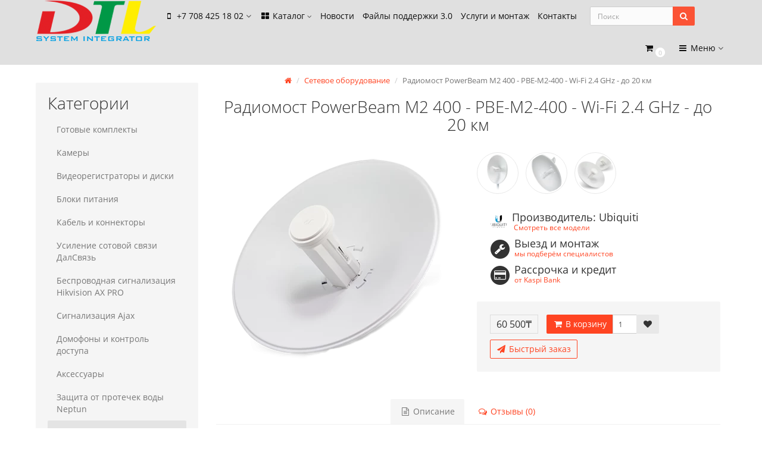

--- FILE ---
content_type: text/html; charset=utf-8
request_url: https://dtl.kz/setevoe-oborudovanie/radiomost-powerbeam-m2-400-pbe-m2-400-wi-fi-24-ghz-do-20-km.html
body_size: 32646
content:
<!DOCTYPE html>
<html prefix="og: http://ogp.me/ns# fb: http://ogp.me/ns/fb# product: http://ogp.me/ns/product#" dir="ltr" lang="ru">
<head>
<meta charset="UTF-8" />
<meta name="viewport" content="width=device-width, initial-scale=1">
<meta http-equiv="X-UA-Compatible" content="IE=edge">
<title>Радиомост PowerBeam M2 400 - PBE-M2-400 - Wi-Fi 2.4 GHz - до 20 км ТОО ДТЛ - Видеонаблюдение в Астане Hikvision, Hiwatch, Ezviz</title>
<base href="https://dtl.kz/" />
<meta name="description" content="Радиомост PowerBeam M2 400 - PBE-M2-400 - Wi-Fi 2.4 GHz - до 20 км Ubiquiti Сетевое оборудование ТОО ДТЛ - Видеонаблюдение в Астане Hikvision, Hiwatch, Ezviz +7 (7172) 25-18-02 PowerBeam M2-400 — устройство серии airMAX предназначенное для построения радиомостов точка-точка и подключения клиентов к базовым станциям на значительном расстоянии. В комплект оборудования входят точка доступа и параболическая WiFi антенна диаметром 400 мм, обеспечивающая оптимальную для радиомоста узкую диаграмму направленности сигнала. Настройка PowerBeam M2-400 происходит в графическом интерфейсе встроенной системы AirOS.Мощность радиочасти PowerBeam M2 400 составляет 28 dBm. Такие характеристики, совмещенные со штатной WiFi антенной устройства, позволяют устанавливать соединение на расстояниях до 20 км при условии прямой видимости.Точка доступа работает с протоколами 802.11b/g/n, поддерживает антенную конфигурацию MIMO 2x2, благодаря чему максимальная скорость передачи данных может достигать 300 мб/сек.На практике максимальных значений для стандартов, заявленных производителем, достичь обычно не удается, но, несмотря на это, реальная скорость будет выше 200 мб/сек, что является более чем впечатляющим показателем. Настройка точки доступа в режиме Bridge.Общий вид PowerBeam M2-400Вычислительная часть точки доступа состоит из процессора Atheros MIPS 74KC с частотой работы 560 МГц и 64 мегабайт оперативной памяти, стандарта DDR 2. Такой мощности будет вполне достаточно для быстрой обработки трафика на максимальных для устройства скоростях.Корпус PowerBeam M2 400 является всепогодным и выдерживает перепады температур от –40 д +70 градусов, что делает точку доступа пригодной для использования вне помещений в самых суровых климатических зонах нашей страны.PowerBeam M2 400 – это прекрасный вариант для соединения филиалов предприятий или подключения к интернету удаленной территории, особенно в случае, когда прокладка кабеля затруднена или экономически невыгодна.Технические характеристики Ubiquiti PowerBeam M2-400Рабочая частота2 ГгцПропускная способность150+ Мбит/cОперативная память64MB DDR2, 8 MB FlashСетевой интерфейс(1) 10/100 Ethernet PortШирина канала5/8/10/20/30/40 МГцРабочий диапазон:405 - 2475 MHz)Зона покрытия20+ КмПрограммное обеспечениеAirOSУсиление18 dBiРазмеры420 x 420 x 289 mm (16.54 x 16.54 x 11.38&quot;)Вес1.795 kg (4.809 lb)Материал корпусаУстойчивый к УФ лучам пластик для наружного примененияМаксимальная потребляемая мощность6 ВтПитанияPOE. 24 В, 0.5 А. POE-адаптер прилагаетсяСпособ питанияPassive POE. Напряжение подается через Ethernet (пара 4 и 5 - положительная, 7 и 8 - отрицательная)Рабочая температураот -40° до +70° С (-40 to 158° F)Влажностьот 5 до 95% (с конденсацией)Испытания на вибрацииETSI300-019-1.4Сертификат соответствияFCC Part 15.247, IC RS210, CE Радиомост PowerBeam M2 400 - PBE-M2-400 - Wi-Fi 2.4 GHz - до 20 км Сетевое оборудование" />
<meta name="keywords" content= "Радиомост PowerBeam M2 400 - PBE-M2-400 - Wi-Fi 2.4 GHz - до 20 км Радиомост PowerBeam M2 400 - PBE-M2-400 Ubiquiti Сетевое оборудование 1" />





<!-- mmr2 2.7.3 ocs2.3 -->
<style>@font-face{font-display:swap;font-family:'Open Sans';font-style:normal;font-weight:300;src: url('catalog/view/theme/moneymaker2/fonts/open-sans-v13-latin-ext_latin_cyrillic-300.eot');src: local('Open Sans Light'), local('OpenSans-Light'),url('catalog/view/theme/moneymaker2/fonts/open-sans-v13-latin-ext_latin_cyrillic-300.eot?#iefix') format('embedded-opentype'),url('catalog/view/theme/moneymaker2/fonts/open-sans-v13-latin-ext_latin_cyrillic-300.woff2') format('woff2'),url('catalog/view/theme/moneymaker2/fonts/open-sans-v13-latin-ext_latin_cyrillic-300.woff') format('woff'),url('catalog/view/theme/moneymaker2/fonts/open-sans-v13-latin-ext_latin_cyrillic-300.ttf') format('truetype'),url('catalog/view/theme/moneymaker2/fonts/open-sans-v13-latin-ext_latin_cyrillic-300.svg#OpenSans') format('svg')}@font-face{font-display:swap;font-family:'Open Sans';font-style:normal;font-weight:400;src: url('catalog/view/theme/moneymaker2/fonts/open-sans-v13-latin-ext_latin_cyrillic-regular.eot');src: local('Open Sans'), local('OpenSans'),url('catalog/view/theme/moneymaker2/fonts/open-sans-v13-latin-ext_latin_cyrillic-regular.eot?#iefix') format('embedded-opentype'),url('catalog/view/theme/moneymaker2/fonts/open-sans-v13-latin-ext_latin_cyrillic-regular.woff2') format('woff2'),url('catalog/view/theme/moneymaker2/fonts/open-sans-v13-latin-ext_latin_cyrillic-regular.woff') format('woff'),url('catalog/view/theme/moneymaker2/fonts/open-sans-v13-latin-ext_latin_cyrillic-regular.ttf') format('truetype'),url('catalog/view/theme/moneymaker2/fonts/open-sans-v13-latin-ext_latin_cyrillic-regular.svg#OpenSans') format('svg')}@font-face{font-display:swap;font-family:'Open Sans';font-style:normal;font-weight:700;src: url('catalog/view/theme/moneymaker2/fonts/open-sans-v13-latin-ext_latin_cyrillic-700.eot');src: local('Open Sans Bold'), local('OpenSans-Bold'),url('catalog/view/theme/moneymaker2/fonts/open-sans-v13-latin-ext_latin_cyrillic-700.eot?#iefix') format('embedded-opentype'),url('catalog/view/theme/moneymaker2/fonts/open-sans-v13-latin-ext_latin_cyrillic-700.woff2') format('woff2'),url('catalog/view/theme/moneymaker2/fonts/open-sans-v13-latin-ext_latin_cyrillic-700.woff') format('woff'),url('catalog/view/theme/moneymaker2/fonts/open-sans-v13-latin-ext_latin_cyrillic-700.ttf') format('truetype'),url('catalog/view/theme/moneymaker2/fonts/open-sans-v13-latin-ext_latin_cyrillic-700.svg#OpenSans') format('svg')}@font-face{font-display:swap;font-family:'FontAwesome';font-weight:normal;font-style:normal;src: url('../fonts/fontawesome-webfont.eot?v=4.7.0');src: url('catalog/view/javascript/font-awesome/fonts/fontawesome-webfont.eot?#iefix&v=4.7.0') format('embedded-opentype'),url('catalog/view/javascript/font-awesome/fonts/fontawesome-webfont.woff2?v=4.7.0') format('woff2'),url('catalog/view/javascript/font-awesome/fonts/fontawesome-webfont.woff?v=4.7.0') format('woff'),url('catalog/view/javascript/font-awesome/fonts/fonts/fontawesome-webfont.ttf?v=4.7.0') format('truetype'),url('catalog/view/javascript/font-awesome/fonts/fonts/fontawesome-webfont.svg?v=4.7.0#fontawesomeregular') format('svg')}</style>
    <link href="min/?g=moneymaker2_css&f=catalog/view/javascript/progroman/progroman.city-manager.css,catalog/view/javascript/jquery/magnific/magnific-popup.css,catalog/view/javascript/jquery/datetimepicker/bootstrap-datetimepicker.min.css,catalog/view/javascript/jquery/owl-carousel/owl.carousel.css,catalog/view/javascript/jquery/owl-carousel/owl.moneymaker2.css,catalog/view/theme/moneymaker2/stylesheet/mfp.effects.css,catalog/view/javascript/quantity_control/quantity_control.css,catalog/view/theme/moneymaker2/stylesheet/bootstrap-theme-colors.store0.css,catalog/view/theme/moneymaker2/stylesheet/stylesheet.css,catalog/view/theme/moneymaker2/stylesheet/stylesheet.custom.store0.css,catalog/view/theme/default/stylesheet/bundle_expert.css,catalog/view/theme/default/stylesheet/bundle_expert_custom.css,catalog/view/javascript/bundle-expert/owl.carousel.min.css,catalog/view/javascript/bundle-expert/owl.theme.default.min.css&v=251008190937" rel="stylesheet">
    <link href="https://dtl.kz/setevoe-oborudovanie/radiomost-powerbeam-m2-400-pbe-m2-400-wi-fi-24-ghz-do-20-km.html" rel="canonical" />
    <link href="https://dtl.kz/image/catalog/favicon-16x16.png" rel="icon" />
      <script src="min/?g=moneymaker2_js&f=catalog/view/javascript/progroman/jquery.progroman.autocomplete.js,catalog/view/javascript/progroman/jquery.progroman.city-manager.js,catalog/view/javascript/jquery/magnific/jquery.magnific-popup.min.js,catalog/view/javascript/jquery/datetimepicker/moment.js,catalog/view/javascript/jquery/datetimepicker/locale/ru-ru.js,catalog/view/javascript/jquery/datetimepicker/bootstrap-datetimepicker.min.js,catalog/view/javascript/jquery/owl-carousel/owl.carousel.min.js,catalog/view/javascript/jquery/moneymaker2/bootstrap.rating.input.min.js,catalog/view/javascript/quantity_control/quantity_control.js,catalog/view/javascript/jquery/moneymaker2/bootstrap-hover-dropdown.min.js,catalog/view/javascript/jquery/moneymaker2/jquery.mask.min.js,catalog/view/javascript/jquery/moneymaker2/livesearch.js,catalog/view/javascript/jquery/moneymaker2/sidebars.responsive.js,catalog/view/javascript/jquery/moneymaker2/scrolltop.js,catalog/view/javascript/bundle-expert/owl.carousel.js,catalog/view/javascript/bundle-expert/bundle-expert-custom.js,catalog/view/javascript/bundle-expert/bundle-expert.js&v=273"></script>
<!--microdatapro 7.0 twitter cards start -->
<meta property="twitter:card" content="summary_large_image" />
<meta property="twitter:creator" content="https://twitter.com/dtl_astana" />
<meta property="twitter:site" content="Радиомост PowerBeam M2 400 - PBE-M2-400 - Wi-Fi 2.4 GHz - до 20 км" />
<meta property="twitter:title" content="Радиомост PowerBeam M2 400 - PBE-M2-400 - Wi-Fi 2.4 GHz - до 20 км" />
<meta property="twitter:description" content="Радиомост PowerBeam M2 400 - PBE-M2-400 - Wi-Fi 2.4 GHz - до 20 км Ubiquiti Сетевое оборудование ТОО ДТЛ - Видеонаблюдение в Астане Hikvision, Hiwatch, Ezviz +7 (7172) 25-18-02 PowerBeam M2-400 — устройство серии airMAX предназначенное для построения радиомостов точка-точка и подключения клиентов к базовым станциям на значительном расстоянии. В комплект оборудования входят точка доступа и параболическая WiFi антенна диаметром 400 мм, обеспечивающая оптимальную для радиомоста узкую диаграмму направленности сигнала. Настройка PowerBeam M2-400 происходит в графическом интерфейсе встроенной системы AirOS.Мощность радиочасти PowerBeam M2 400 составляет 28 dBm. Такие характеристики, совмещенные со штатной WiFi антенной устройства, позволяют устанавливать соединение на расстояниях до 20 км при условии прямой видимости.Точка доступа работает с протоколами 802.11b/g/n, поддерживает антенную конфигурацию MIMO 2x2, благодаря чему максимальная скорость передачи данных может достигать 300 мб/сек.На практике максимальных значений для стандартов, заявленных производителем, достичь обычно не удается, но, несмотря на это, реальная скорость будет выше 200 мб/сек, что является более чем впечатляющим показателем. Настройка точки доступа в режиме Bridge.Общий вид PowerBeam M2-400Вычислительная часть точки доступа состоит из процессора Atheros MIPS 74KC с частотой работы 560 МГц и 64 мегабайт оперативной памяти, стандарта DDR 2. Такой мощности будет вполне достаточно для быстрой обработки трафика на максимальных для устройства скоростях.Корпус PowerBeam M2 400 является всепогодным и выдерживает перепады температур от –40 д +70 градусов, что делает точку доступа пригодной для использования вне помещений в самых суровых климатических зонах нашей страны.PowerBeam M2 400 – это прекрасный вариант для соединения филиалов предприятий или подключения к интернету удаленной территории, особенно в случае, когда прокладка кабеля затруднена или экономически невыгодна.Технические характеристики Ubiquiti PowerBeam M2-400Рабочая частота2 ГгцПропускная способность150+ Мбит/cОперативная память64MB DDR2, 8 MB FlashСетевой интерфейс(1) 10/100 Ethernet PortШирина канала5/8/10/20/30/40 МГцРабочий диапазон:405 - 2475 MHz)Зона покрытия20+ КмПрограммное обеспечениеAirOSУсиление18 dBiРазмеры420 x 420 x 289 mm (16.54 x 16.54 x 11.38 )Вес1.795 kg (4.809 lb)Материал корпусаУстойчивый к УФ лучам пластик для наружного примененияМаксимальная потребляемая мощность6 ВтПитанияPOE. 24 В, 0.5 А. POE-адаптер прилагаетсяСпособ питанияPassive POE. Напряжение подается через Ethernet (пара 4 и 5 - положительная, 7 и 8 - отрицательная)Рабочая температураот -40° до +70° С (-40 to 158° F)Влажностьот 5 до 95% (с конденсацией)Испытания на вибрацииETSI300-019-1.4Сертификат соответствияFCC Part 15.247, IC RS210, CE Радиомост PowerBeam M2 400 - PBE-M2-400 - Wi-Fi 2.4 GHz - до 20 км Сетевое оборудование" />
<meta property="twitter:image" content="https://dtl.kz/image/cachewebp/catalog/2022/ubiquiti/m2-400/m2-400-1-1200x630.webp" />
<meta property="twitter:image:alt" content="Радиомост PowerBeam M2 400 - PBE-M2-400 - Wi-Fi 2.4 GHz - до 20 км" />
<!--microdatapro 7.0 twitter cards end -->
<!--microdatapro 7.0 open graph start -->
<meta property="og:locale" content="ru-ru">
<meta property="og:rich_attachment" content="true">
<meta property="og:site_name" content="ТОО ДТЛ - Видеонаблюдение в Астане Hikvision, Hiwatch, Ezviz">
<meta property="og:type" content="product" />
<meta property="og:title" content="Радиомост PowerBeam M2 400 - PBE-M2-400 - Wi-Fi 2.4 GHz - до 20 км" />
<meta property="og:description" content="Радиомост PowerBeam M2 400 - PBE-M2-400 - Wi-Fi 2.4 GHz - до 20 км Ubiquiti Сетевое оборудование ТОО ДТЛ - Видеонаблюдение в Астане Hikvision, Hiwatch, Ezviz +7 (7172) 25-18-02 PowerBeam M2-400 — устройство серии airMAX предназначенное для построения радиомостов точка-точка и подключения клиентов к базовым станциям на значительном расстоянии. В комплект оборудования входят точка доступа и параболическая WiFi антенна диаметром 400 мм, обеспечивающая оптимальную для радиомоста узкую диаграмму направленности сигнала. Настройка PowerBeam M2-400 происходит в графическом интерфейсе встроенной системы AirOS.Мощность радиочасти PowerBeam M2 400 составляет 28 dBm. Такие характеристики, совмещенные со штатной WiFi антенной устройства, позволяют устанавливать соединение на расстояниях до 20 км при условии прямой видимости.Точка доступа работает с протоколами 802.11b/g/n, поддерживает антенную конфигурацию MIMO 2x2, благодаря чему максимальная скорость передачи данных может достигать 300 мб/сек.На практике максимальных значений для стандартов, заявленных производителем, достичь обычно не удается, но, несмотря на это, реальная скорость будет выше 200 мб/сек, что является более чем впечатляющим показателем. Настройка точки доступа в режиме Bridge.Общий вид PowerBeam M2-400Вычислительная часть точки доступа состоит из процессора Atheros MIPS 74KC с частотой работы 560 МГц и 64 мегабайт оперативной памяти, стандарта DDR 2. Такой мощности будет вполне достаточно для быстрой обработки трафика на максимальных для устройства скоростях.Корпус PowerBeam M2 400 является всепогодным и выдерживает перепады температур от –40 д +70 градусов, что делает точку доступа пригодной для использования вне помещений в самых суровых климатических зонах нашей страны.PowerBeam M2 400 – это прекрасный вариант для соединения филиалов предприятий или подключения к интернету удаленной территории, особенно в случае, когда прокладка кабеля затруднена или экономически невыгодна.Технические характеристики Ubiquiti PowerBeam M2-400Рабочая частота2 ГгцПропускная способность150+ Мбит/cОперативная память64MB DDR2, 8 MB FlashСетевой интерфейс(1) 10/100 Ethernet PortШирина канала5/8/10/20/30/40 МГцРабочий диапазон:405 - 2475 MHz)Зона покрытия20+ КмПрограммное обеспечениеAirOSУсиление18 dBiРазмеры420 x 420 x 289 mm (16.54 x 16.54 x 11.38 )Вес1.795 kg (4.809 lb)Материал корпусаУстойчивый к УФ лучам пластик для наружного примененияМаксимальная потребляемая мощность6 ВтПитанияPOE. 24 В, 0.5 А. POE-адаптер прилагаетсяСпособ питанияPassive POE. Напряжение подается через Ethernet (пара 4 и 5 - положительная, 7 и 8 - отрицательная)Рабочая температураот -40° до +70° С (-40 to 158° F)Влажностьот 5 до 95% (с конденсацией)Испытания на вибрацииETSI300-019-1.4Сертификат соответствияFCC Part 15.247, IC RS210, CE Радиомост PowerBeam M2 400 - PBE-M2-400 - Wi-Fi 2.4 GHz - до 20 км Сетевое оборудование" />
<meta property="og:image" content="https://dtl.kz/image/cachewebp/catalog/2022/ubiquiti/m2-400/m2-400-1-1200x630.webp" />
<meta property="og:image:secure_url" content="https://dtl.kz/image/cachewebp/catalog/2022/ubiquiti/m2-400/m2-400-1-1200x630.webp" />
<meta property="og:image:width" content="1200">
<meta property="og:image:height" content="630">
<meta property="og:image" content="https://dtl.kz/image/cachewebp/catalog/2022/ubiquiti/m2-400/m2-400-3-650x650.webp" />
<meta property="og:image:secure_url" content="https://dtl.kz/image/cachewebp/catalog/2022/ubiquiti/m2-400/m2-400-3-650x650.webp" />
<meta property="og:image" content="https://dtl.kz/image/cachewebp/catalog/2022/ubiquiti/m2-400/m2-400-4-650x650.webp" />
<meta property="og:image:secure_url" content="https://dtl.kz/image/cachewebp/catalog/2022/ubiquiti/m2-400/m2-400-4-650x650.webp" />
<meta property="og:image" content="https://dtl.kz/image/cachewebp/catalog/2022/ubiquiti/m2-400/m2-400-2-650x650.webp" />
<meta property="og:image:secure_url" content="https://dtl.kz/image/cachewebp/catalog/2022/ubiquiti/m2-400/m2-400-2-650x650.webp" />
<meta property="og:url" content="https://dtl.kz/setevoe-oborudovanie/radiomost-powerbeam-m2-400-pbe-m2-400-wi-fi-24-ghz-do-20-km.html">
<meta property="business:contact_data:street_address" content="ул. Кенена Азербаева 47" />
<meta property="business:contact_data:locality" content="Казахстан" />
<meta property="business:contact_data:postal_code" content="010000" />
<meta property="business:contact_data:country_name" content="Нур-Султан" />
<meta property="place:location:latitude" content="51.128801" />
<meta property="place:location:longitude" content="71.503967" />
<meta property="business:contact_data:email" content="251802@dtl.kz"/>
<meta property="business:contact_data:phone_number" content="+7-708-425-18-02"/>
<meta property="fb:profile_id" content="https://www.facebook.com/dtl.novicam/">
<meta property="product:product_link" content="https://dtl.kz/setevoe-oborudovanie/radiomost-powerbeam-m2-400-pbe-m2-400-wi-fi-24-ghz-do-20-km.html">
<meta property="product:brand" content="Ubiquiti">
<meta property="product:category" content="Сетевое оборудование">
<meta property="product:availability" content="instock">
<meta property="product:condition" content="new">
<meta property="product:target_gender" content="unisex">
<meta property="product:price:amount" content="60500">
<meta property="product:price:currency" content="KZT">
<!--microdatapro 7.0 open graph end -->
<!-- Global site tag (gtag.js) - Google Analytics -->
<script async src="https://www.googletagmanager.com/gtag/js?id=UA-67520090-9"></script>
<script>
  window.dataLayer = window.dataLayer || [];
  function gtag(){dataLayer.push(arguments);}
  gtag('js', new Date());

  gtag('config', 'UA-67520090-9');
</script>
<script>
        (function(w,d,u){
                var s=d.createElement('script');s.async=true;s.src=u+'?'+(Date.now()/60000|0);
                var h=d.getElementsByTagName('script')[0];h.parentNode.insertBefore(s,h);
        })(window,document,'https://cdn-ru.bitrix24.ru/b1077265/crm/site_button/loader_1_7ndl95.js');
</script>
<!-- Yandex.Metrika counter -->
<script type="text/javascript" >
   (function(m,e,t,r,i,k,a){m[i]=m[i]||function(){(m[i].a=m[i].a||[]).push(arguments)};
   m[i].l=1*new Date();k=e.createElement(t),a=e.getElementsByTagName(t)[0],k.async=1,k.src=r,a.parentNode.insertBefore(k,a)})
   (window, document, "script", "https://mc.yandex.ru/metrika/tag.js", "ym");

   ym(37178110, "init", {
        clickmap:true,
        trackLinks:true,
        accurateTrackBounce:true,
        webvisor:true,
        ecommerce:"dataLayer"
   });
</script>
<noscript><div><img src="https://mc.yandex.ru/watch/37178110" style="position:absolute; left:-9999px;" alt="" /></div></noscript>
<!-- /Yandex.Metrika counter -->
<!-- Facebook Pixel Code -->
<script>
!function(f,b,e,v,n,t,s)
{if(f.fbq)return;n=f.fbq=function(){n.callMethod?
n.callMethod.apply(n,arguments):n.queue.push(arguments)};
if(!f._fbq)f._fbq=n;n.push=n;n.loaded=!0;n.version='2.0';
n.queue=[];t=b.createElement(e);t.async=!0;
t.src=v;s=b.getElementsByTagName(e)[0];
s.parentNode.insertBefore(t,s)}(window, document,'script',
'https://connect.facebook.net/en_US/fbevents.js');
fbq('init', '115756863119473');
fbq('track', 'PageView');
</script>
<noscript><img height="1" width="1" style="display:none"
src="https://www.facebook.com/tr?id=115756863119473&ev=PageView&noscript=1"
/></noscript>
<!-- End Facebook Pixel Code -->
            <!--BundleExpert-->
            <style>
    .kit-color-handler-0 + tr, .kit-color-handler-0 + div{
        background-color: #ffffff !important;
    }

    .kit-color-handler-1 + tr, .kit-color-handler-1 + div{
        background-color: #ffffff !important;
    }

</style>
            <!--BundleExpert-->
              

<style>
.label-product {
	color: #fff;
	font-weight: 400;
	text-align: center;
	line-height: 22px;
	padding: 0 9px;
	position: absolute;
	min-width: 46px;
	margin-left: 10px;
	text-transform: uppercase;
	font-size: 10px;
	z-index: 3;
	border-radius: 0px;
	
}
.label-product span {	
	display: block;
}
.label_new {
	background: #8bad49;
	color: #fff;
}
.label_sale {
	background: #de6767;
	color: #fff;
}
.label_hit {
	background: #ba86ae;
	color: #fff;
}
.label-product:nth-child(1) {
	top: 20px;
}
.label-product:nth-child(2) {
	top: 47px;
}
.label-product:nth-child(3) {
	top: 74px;
}
</style>
			
</head>
<body class="product-product-8915">
<header>
  <nav id="top" class="navbar navbar-default navbar-full">
    <div class="container">
      <div class="navbar-header">
                <div id="logo">
                                                  <a href="https://dtl.kz/"><img src="https://dtl.kz/image/catalog/logo/dtl.png" title="ТОО ДТЛ - Видеонаблюдение в Астане Hikvision, Hiwatch, Ezviz" alt="ТОО ДТЛ - Видеонаблюдение в Астане Hikvision, Hiwatch, Ezviz" /></a>
                                            </div>
      </div>
      <div class="hidden-xs"></div>
      <div class="collapse navbar-collapse navbar-top-collapse">
        <ul class="nav navbar-nav">
          <li class="dropdown" id="contacts">
            <a href="javascript:void(0);" class="dropdown-toggle" data-toggle="dropdown"><i class="fa fa-fw fa-mobile"></i> <span class="phone">+7 708 425 18 02</span> <span class="hidden-sm"> </span><i class="fa fa-angle-down"></i></a>
                        <ul class="dropdown-menu">
                                                                      <li class="dropdown-header keep-open">Наши телефоны и почта</li>
                                                                                                  <li class="keep-open"><a href="tel:+771724251802"><i class="fa fa-lg fa-fw fa-phone"></i> +7 7172 25-18-02</a></li>
                                                                                                                <li class="keep-open"><a href="tel:+77084251802"><i class="fa fa-lg fa-fw fa-phone"></i> +7 708 425-18-02</a></li>
                                                                                                                <li class="keep-open"><a href="mailto:251802@dtl.kz"><i class="fa fa-lg fa-fw fa-at"></i> 251802@dtl.kz</a></li>
                                                                                                  <li class="divider"></li>
                                                                                    <li class="dropdown-header keep-open">Время работы</li>
                                                                                                  <li class="keep-open"><span class="text-muted"><i class="fa fa-lg fa-fw fa-clock-o"></i> Пн-Пт 10:00 — 19:00 | Сб 11:00 — 16:00</span></li>
                                                                                                  <li class="divider"></li>
                                                                                    <li class="dropdown-header keep-open">Наш адрес</li>
                                                                                                  <li class="keep-open"><a href="https://yandex.kz/maps/-/CCQxqZv~dB"><i class="fa fa-lg fa-fw fa-map-marker"></i> ул. Кенена Азербаева 47, Астана, Казахстан</a></li>
                                                                    </ul>
                      </li>
                    <li class="dropdown navbar-full-fw categories-menu">
            <a href="javascript:void(0);" class="dropdown-toggle" data-toggle="dropdown"><i class="fa fa-fw fa-th-large"></i> Каталог <i class="fa fa-angle-down"></i></a>
                                    <ul class="dropdown-menu keep-open">
              <li>
                <div>
                  <div class="row">
                                        <ul class="col-sm-4 col-md-3 col-lg-2 list-unstyled">
                      <li class="text-center"><a href="https://dtl.kz/gotovye-komplekty-1/"><div class="hidden-xs"><img class="img-thumbnail" src="https://dtl.kz/image/cachewebp/catalog/2024/hikvision/cam/_ip/ds-2cd1123g0e-i/ds-2cd1123g0e-i-3-90x90.webp" alt="Готовые комплекты" /></div><div class="btn btn-default btn-block"><i class="fa fa-fw fa--"></i> Готовые комплекты</div></a></li>                                                                                        <li><a class="text-muted" href="https://dtl.kz/gotovye-komplekty-1/signalizaciya-ajax-sejf-dom/"><small>&ndash; Сигнализация Ajax, сейф, дом</small></a></li>
                                            <li><a class="text-muted" href="https://dtl.kz/gotovye-komplekty-1/1-kamera/"><small>&ndash; 1 камера, дом, подъезд или улица</small></a></li>
                                            <li><a class="text-muted" href="https://dtl.kz/gotovye-komplekty-1/4-kamery/"><small>&ndash; 4 камеры</small></a></li>
                                            <li><a class="text-muted" href="https://dtl.kz/gotovye-komplekty-1/8-kamer/"><small>&ndash; 8 камер</small></a></li>
                                            <li><a class="text-muted" href="https://dtl.kz/gotovye-komplekty-1/16-kamer/"><small>&ndash; 16 камер</small></a></li>
                                            <li><a class="text-muted" href="https://dtl.kz/gotovye-komplekty-1/domofon-kontrol-dostupa/"><small>&ndash; Домофон + Контроль доступа</small></a></li>
                                                                                                            </ul>
                                                                                                    <ul class="col-sm-4 col-md-3 col-lg-2 list-unstyled">
                      <li class="text-center"><a href="https://dtl.kz/cameri/"><div class="hidden-xs"><img class="img-thumbnail" src="https://dtl.kz/image/cachewebp/catalog/2024/hikvision/cam/_ip/ds-2cd2063g2-i/hikvision_ds-2cd2063g2-i-90x90.webp" alt="Камеры" /></div><div class="btn btn-default btn-block"><i class="fa fa-fw fa--"></i> Камеры</div></a></li>                                                                                        <li><a class="text-muted" href="https://dtl.kz/cameri/hikvision-tvi/"><small>&ndash; Hikvision Turbo HD TVI, AHD, CVI, аналог</small></a></li>
                                            <li><a class="text-muted" href="https://dtl.kz/cameri/novihome-wi-fi-kamery/"><small>&ndash; Novihome - Wi-Fi камеры</small></a></li>
                                            <li><a class="text-muted" href="https://dtl.kz/cameri/hiwatch-hd-tvi-ahd-cvi-analog/"><small>&ndash; HiWatch HD TVI, AHD, CVI, аналог  </small></a></li>
                                            <li><a class="text-muted" href="https://dtl.kz/cameri/hikvision-ip/"><small>&ndash; Hikvision IP</small></a></li>
                                            <li><a class="text-muted" href="https://dtl.kz/cameri/ezivz-domashnie-i-ulichnye-kamery-videonablyudeniya/"><small>&ndash; Ezivz - домашние и уличные камеры видеонаблюдения Wi-Fi </small></a></li>
                                            <li><a class="text-muted" href="https://dtl.kz/cameri/hiwatch-ip/"><small>&ndash; HiWatch IP</small></a></li>
                                            <li><a class="text-muted" href="https://dtl.kz/cameri/hilook-ip/"><small>&ndash; HiLook IP</small></a></li>
                                            <li><a class="text-muted" href="https://dtl.kz/cameri/hit-vysokokachestvennye-tvi-ahd-cvi-analog/"><small>&ndash; Novicam HIT: высококачественные - TVI, AHD, CVI, аналог</small></a></li>
                                            <li><a class="text-muted" href="https://dtl.kz/cameri/star-nochyu-kak-dnyom-tvi-ahd-cvi-analog/"><small>&ndash; Novicam STAR: ночью как днём - TVI, AHD, CVI, аналог</small></a></li>
                                            <li><a class="text-muted" href="https://dtl.kz/cameri/basic-byudzhetnye-ip-poe/"><small>&ndash; Novicam BASIC: бюджетные IP, PoE</small></a></li>
                                            <li><a class="text-muted" href="https://dtl.kz/cameri/pro-vysokokachestvennye-ip-poe/"><small>&ndash; PRO: высококачественные IP, PoE</small></a></li>
                                                                                                            </ul>
                                                                                                    <ul class="col-sm-4 col-md-3 col-lg-2 list-unstyled">
                      <li class="text-center"><a href="https://dtl.kz/registratory-i-diski/"><div class="hidden-xs"><img class="img-thumbnail" src="https://dtl.kz/image/cachewebp/catalog/2024/hikvision/nvr/ds-7732ni-k4/ds-7732ni-k4-90x90.webp" alt="Видеорегистраторы и диски " /></div><div class="btn btn-default btn-block"><i class="fa fa-fw fa--"></i> Видеорегистраторы и диски </div></a></li>                                                                                        <li><a class="text-muted" href="https://dtl.kz/registratory-i-diski/gibridnye-registratory-tvi-ahd-cvi-ip-analogovye/"><small>&ndash; Гибридные регистраторы TVI, AHD, CVI, IP, аналоговые</small></a></li>
                                            <li><a class="text-muted" href="https://dtl.kz/registratory-i-diski/ip-registratory/"><small>&ndash; IP регистраторы</small></a></li>
                                            <li><a class="text-muted" href="https://dtl.kz/registratory-i-diski/zhyostkie-diski/"><small>&ndash; Жёсткие диски</small></a></li>
                                            <li><a class="text-muted" href="https://dtl.kz/registratory-i-diski/interfejsnyj-kabel-i-batarejki/"><small>&ndash; Интерфейсный кабель и батарейки</small></a></li>
                                                                                                            </ul>
                    <div class="clearfix visible-sm"></div>                                                                                <ul class="col-sm-4 col-md-3 col-lg-2 list-unstyled">
                      <li class="text-center"><a href="https://dtl.kz/bloki-pitaniya/"><div class="hidden-xs"><img class="img-thumbnail" src="https://dtl.kz/image/cachewebp/catalog/2019/blokipitaniya/pv-dc10a%2B-90x90.webp" alt="Блоки питания" /></div><div class="btn btn-default btn-block"><i class="fa fa-fw fa--"></i> Блоки питания</div></a></li>                                                                                        <li><a class="text-muted" href="https://dtl.kz/bloki-pitaniya/12-volt/"><small>&ndash; 12 вольт</small></a></li>
                                            <li><a class="text-muted" href="https://dtl.kz/bloki-pitaniya/poe-oborudovanie/"><small>&ndash; PoE оборудование</small></a></li>
                                            <li><a class="text-muted" href="https://dtl.kz/bloki-pitaniya/akkumulyatory/"><small>&ndash; Аккумуляторы</small></a></li>
                                                                                                            </ul>
                                        <div class="clearfix visible-md"></div>                                                            <ul class="col-sm-4 col-md-3 col-lg-2 list-unstyled">
                      <li class="text-center"><a href="https://dtl.kz/kabel-i-konnektory/"><div class="hidden-xs"><img class="img-thumbnail" src="https://dtl.kz/image/cachewebp/catalog/i/ah/gj/58092324a9a2ee2ce17f9bc9a73830b8-90x90.webp" alt="Кабель и коннекторы" /></div><div class="btn btn-default btn-block"><i class="fa fa-fw fa--"></i> Кабель и коннекторы</div></a></li>                                                                                        <li><a class="text-muted" href="https://dtl.kz/kabel-i-konnektory/kabel-kvk/"><small>&ndash; Кабель КВК</small></a></li>
                                            <li><a class="text-muted" href="https://dtl.kz/kabel-i-konnektory/konnektory-bnc-i-pitaniya/"><small>&ndash; Коннекторы RJ45, BNC, питания</small></a></li>
                                            <li><a class="text-muted" href="https://dtl.kz/kabel-i-konnektory/kabel-utp-ftp/"><small>&ndash; Кабель UTP / FTP</small></a></li>
                                            <li><a class="text-muted" href="https://dtl.kz/kabel-i-konnektory/priemoperedatchiki/"><small>&ndash; Согласующие устройства (балуны)</small></a></li>
                                            <li><a class="text-muted" href="https://dtl.kz/kabel-i-konnektory/drugoj-kabel/"><small>&ndash; Другой кабель</small></a></li>
                                            <li><a class="text-muted" href="https://dtl.kz/kabel-i-konnektory/kabelnyj-kanal/"><small>&ndash; Кабельный канал</small></a></li>
                                            <li><a class="text-muted" href="https://dtl.kz/kabel-i-konnektory/truby-gofrirovannye/"><small>&ndash; Трубы гофрированные</small></a></li>
                                                                                                            </ul>
                                                                                                    <ul class="col-sm-4 col-md-3 col-lg-2 list-unstyled">
                      <li class="text-center"><a href="https://dtl.kz/usilenie-dalsvyaz/"><div class="hidden-xs"><img class="img-thumbnail" src="https://dtl.kz/image/cachewebp/catalog/2019/logo/dalsvyaz-90x90.webp" alt="Усиление сотовой связи ДалСвязь" /></div><div class="btn btn-default btn-block"><i class="fa fa-fw fa--"></i> Усиление сотовой связи ДалСвязь</div></a></li>                                                                                        <li><a class="text-muted" href="https://dtl.kz/usilenie-dalsvyaz/komplekty-dalsvyaz/"><small>&ndash; Комплекты усиления сотовой связи ДалСВЯЗЬ 900, 1800, 2100 МГц</small></a></li>
                                            <li><a class="text-muted" href="https://dtl.kz/usilenie-dalsvyaz/usilenie-interneta-3g-4g/"><small>&ndash; Усиление интернета 3G 4G</small></a></li>
                                            <li><a class="text-muted" href="https://dtl.kz/usilenie-dalsvyaz/repitery/"><small>&ndash; Репитеры</small></a></li>
                                            <li><a class="text-muted" href="https://dtl.kz/usilenie-dalsvyaz/bustery/"><small>&ndash; Бустеры</small></a></li>
                                            <li><a class="text-muted" href="https://dtl.kz/usilenie-dalsvyaz/antenny/"><small>&ndash; Антенны</small></a></li>
                                            <li><a class="text-muted" href="https://dtl.kz/usilenie-dalsvyaz/deliteli-signala/"><small>&ndash; Делители сигнала</small></a></li>
                                            <li><a class="text-muted" href="https://dtl.kz/usilenie-dalsvyaz/kombajnery/"><small>&ndash; Комбайнеры</small></a></li>
                                            <li><a class="text-muted" href="https://dtl.kz/usilenie-dalsvyaz/kabel-koaksialnyj/"><small>&ndash; Кабель коаксиальный</small></a></li>
                                            <li><a class="text-muted" href="https://dtl.kz/usilenie-dalsvyaz/razemy-i-perekhodniki/"><small>&ndash; Разъемы и переходники</small></a></li>
                                            <li><a class="text-muted" href="https://dtl.kz/usilenie-dalsvyaz/attenyuatory-i-nagruzki/"><small>&ndash; Аттенюаторы и нагрузки</small></a></li>
                                            <li><a class="text-muted" href="https://dtl.kz/usilenie-dalsvyaz/adaptery-pitaniya/"><small>&ndash; Адаптеры питания</small></a></li>
                                            <li><a class="text-muted" href="https://dtl.kz/usilenie-dalsvyaz/kronshtejny/"><small>&ndash; Кронштейны</small></a></li>
                                                                                                            </ul>
                    <div class="clearfix visible-sm"></div>                                        <div class="clearfix visible-lg"></div>                                        <ul class="col-sm-4 col-md-3 col-lg-2 list-unstyled">
                      <li class="text-center"><a href="https://dtl.kz/besprovodnaya-signalizaciya-hikvision-ax-pro/"><div class="hidden-xs"><img class="img-thumbnail" src="https://dtl.kz/image/cachewebp/catalog/2024/hikvision/ax_pro/kit/ds-pwa64-kit-we/axpro64kit-90x90.webp" alt="Беспроводная сигнализация Hikvision AX PRO" /></div><div class="btn btn-default btn-block"><i class="fa fa-fw fa--"></i> Беспроводная сигнализация Hikvision AX PRO</div></a></li>                                                                                        <li><a class="text-muted" href="https://dtl.kz/besprovodnaya-signalizaciya-hikvision-ax-pro/startovye-komplekty-ax-pro/"><small>&ndash; Стартовые комплекты AX PRO</small></a></li>
                                            <li><a class="text-muted" href="https://dtl.kz/besprovodnaya-signalizaciya-hikvision-ax-pro/besprovodnye-datchiki-ax-pro/"><small>&ndash; Беспроводные датчики AX PRO</small></a></li>
                                                                                                            </ul>
                                                                                                    <ul class="col-sm-4 col-md-3 col-lg-2 list-unstyled">
                      <li class="text-center"><a href="https://dtl.kz/signalizacii/"><div class="hidden-xs"><img class="img-thumbnail" src="https://dtl.kz/image/cachewebp/catalog/2020/ajax/products_intro2%401x-90x90.webp" alt="Сигнализация Ajax" /></div><div class="btn btn-default btn-block"><i class="fa fa-fw fa--"></i> Сигнализация Ajax</div></a></li>                                                                                        <li><a class="text-muted" href="https://dtl.kz/signalizacii/startovye-komplekty/"><small>&ndash; Стартовые комплекты</small></a></li>
                                            <li><a class="text-muted" href="https://dtl.kz/signalizacii/centry-upravleniya/"><small>&ndash; Хаб - центры управления</small></a></li>
                                            <li><a class="text-muted" href="https://dtl.kz/signalizacii/retranslyatory/"><small>&ndash; Ретрансляторы</small></a></li>
                                            <li><a class="text-muted" href="https://dtl.kz/signalizacii/ohrana-pomeshchenij/"><small>&ndash; Охрана помещений</small></a></li>
                                            <li><a class="text-muted" href="https://dtl.kz/signalizacii/ohrana-ulicy/"><small>&ndash; Охрана улицы</small></a></li>
                                            <li><a class="text-muted" href="https://dtl.kz/signalizacii/zashchita-ot-pozhara/"><small>&ndash; Защита от пожара</small></a></li>
                                            <li><a class="text-muted" href="https://dtl.kz/signalizacii/zashchita-ot-potopa/"><small>&ndash; Защита от потопа</small></a></li>
                                            <li><a class="text-muted" href="https://dtl.kz/signalizacii/upravlenie-i-trevozhnye-knopki/"><small>&ndash; Управление и тревожные кнопки</small></a></li>
                                            <li><a class="text-muted" href="https://dtl.kz/signalizacii/sireny/"><small>&ndash; Сирены</small></a></li>
                                            <li><a class="text-muted" href="https://dtl.kz/signalizacii/videonablyudenie/"><small>&ndash; Видеонаблюдение</small></a></li>
                                            <li><a class="text-muted" href="https://dtl.kz/signalizacii/avtomatizaciya/"><small>&ndash; Автоматизация</small></a></li>
                                            <li><a class="text-muted" href="https://dtl.kz/signalizacii/moduli-integracii/"><small>&ndash; Модули интеграции</small></a></li>
                                            <li><a class="text-muted" href="https://dtl.kz/signalizacii/bloki-pitaniya-1/"><small>&ndash; Блоки питания</small></a></li>
                                                                                                            </ul>
                                        <div class="clearfix visible-md"></div>                                                            <ul class="col-sm-4 col-md-3 col-lg-2 list-unstyled">
                      <li class="text-center"><a href="https://dtl.kz/domofony/"><div class="hidden-xs"><img class="img-thumbnail" src="https://dtl.kz/image/cachewebp/catalog/2024/hikvision/domofon/ds-kis605-p/ds-kis605-p-90x90.webp" alt="Домофоны и контроль доступа" /></div><div class="btn btn-default btn-block"><i class="fa fa-fw fa--"></i> Домофоны и контроль доступа</div></a></li>                                                                                        <li><a class="text-muted" href="https://dtl.kz/domofony/hd-videodomofony/"><small>&ndash; HD видеодомофоны и вызывные панели</small></a></li>
                                            <li><a class="text-muted" href="https://dtl.kz/domofony/ip-videodomofony-hikvision/"><small>&ndash; IP видеодомофоны</small></a></li>
                                            <li><a class="text-muted" href="https://dtl.kz/domofony/aksessuary-dlya-domofonov/"><small>&ndash; Аксессуары для домофонов</small></a></li>
                                            <li><a class="text-muted" href="https://dtl.kz/domofony/analogovye-videodomofony/"><small>&ndash; Аналоговые видеодомофоны и вызывные панели</small></a></li>
                                            <li><a class="text-muted" href="https://dtl.kz/domofony/dvernye-dovodchiki/"><small>&ndash; Дверные доводчики</small></a></li>
                                            <li><a class="text-muted" href="https://dtl.kz/domofony/zamki/"><small>&ndash; Замки</small></a></li>
                                            <li><a class="text-muted" href="https://dtl.kz/domofony/identifikatory/"><small>&ndash; Идентификаторы</small></a></li>
                                            <li><a class="text-muted" href="https://dtl.kz/domofony/knopki/"><small>&ndash; Кнопки</small></a></li>
                                            <li><a class="text-muted" href="https://dtl.kz/domofony/komplekty-videodomofonov/"><small>&ndash; Комплекты видеодомофонов</small></a></li>
                                            <li><a class="text-muted" href="https://dtl.kz/domofony/kontrollery/"><small>&ndash; Контроллеры</small></a></li>
                                            <li><a class="text-muted" href="https://dtl.kz/domofony/schityvateli/"><small>&ndash; Считыватели</small></a></li>
                                            <li><a class="text-muted" href="https://dtl.kz/domofony/terminaly/"><small>&ndash; Терминалы</small></a></li>
                                                                                                            </ul>
                    <div class="clearfix visible-sm"></div>                                                                                <ul class="col-sm-4 col-md-3 col-lg-2 list-unstyled">
                      <li class="text-center"><a href="https://dtl.kz/aksessuary/"><div class="hidden-xs"><img class="img-thumbnail" src="https://dtl.kz/image/cachewebp/catalog/2022/rasp/t160/t160-90x90.webp" alt="Аксессуары" /></div><div class="btn btn-default btn-block"><i class="fa fa-fw fa--"></i> Аксессуары</div></a></li>                                                                                        <li><a class="text-muted" href="https://dtl.kz/aksessuary/shchity-raspredelitelnye/"><small>&ndash; Щиты распределительные</small></a></li>
                                            <li><a class="text-muted" href="https://dtl.kz/aksessuary/krepleniya/"><small>&ndash; Крепления и коробки</small></a></li>
                                            <li><a class="text-muted" href="https://dtl.kz/aksessuary/setevye-filtry/"><small>&ndash; Сетевые фильтры</small></a></li>
                                            <li><a class="text-muted" href="https://dtl.kz/aksessuary/mikrofony/"><small>&ndash; Микрофоны</small></a></li>
                                            <li><a class="text-muted" href="https://dtl.kz/aksessuary/karty-pamyati/"><small>&ndash; Карты памяти</small></a></li>
                                            <li><a class="text-muted" href="https://dtl.kz/aksessuary/ehlementy-pitaniya/"><small>&ndash; Элементы питания</small></a></li>
                                            <li><a class="text-muted" href="https://dtl.kz/aksessuary/instrumenty-1/"><small>&ndash; Инструменты</small></a></li>
                                            <li><a class="text-muted" href="https://dtl.kz/aksessuary/naklejki/"><small>&ndash; Наклейки </small></a></li>
                                            <li><a class="text-muted" href="https://dtl.kz/aksessuary/monitory-i-kabel-vga-hdmi/"><small>&ndash; Мониторы и кабель VGA, HDMI</small></a></li>
                                            <li><a class="text-muted" href="https://dtl.kz/aksessuary/umnyj-dom/"><small>&ndash; Умный дом</small></a></li>
                                                                                                            </ul>
                                                                                                    <ul class="col-sm-4 col-md-3 col-lg-2 list-unstyled">
                      <li class="text-center"><a href="https://dtl.kz/zashchita-ot-protechek-vody/"><div class="hidden-xs"><img class="img-thumbnail" src="https://dtl.kz/image/cachewebp/catalog/2021/neptun/bugattibase/base-90x90.webp" alt="Защита от протечек воды Neptun" /></div><div class="btn btn-default btn-block"><i class="fa fa-fw fa--"></i> Защита от протечек воды Neptun</div></a></li>                                                                                        <li><a class="text-muted" href="https://dtl.kz/zashchita-ot-protechek-vody/gotovye-komplekty/"><small>&ndash; Готовые комплекты</small></a></li>
                                            <li><a class="text-muted" href="https://dtl.kz/zashchita-ot-protechek-vody/moduli-upravleniya/"><small>&ndash; Модули управления</small></a></li>
                                            <li><a class="text-muted" href="https://dtl.kz/zashchita-ot-protechek-vody/datchiki-protechki-vody/"><small>&ndash; Датчики протечки воды</small></a></li>
                                            <li><a class="text-muted" href="https://dtl.kz/zashchita-ot-protechek-vody/krany-sharovye-s-ehlektroprivodom/"><small>&ndash; Краны шаровые с электроприводом</small></a></li>
                                            <li><a class="text-muted" href="https://dtl.kz/zashchita-ot-protechek-vody/dopolnitelnaya-apparatura/"><small>&ndash; Дополнительная аппаратура</small></a></li>
                                                                                                            </ul>
                                                                                                    <ul class="col-sm-4 col-md-3 col-lg-2 list-unstyled">
                      <li class="text-center"><a href="https://dtl.kz/setevoe-oborudovanie/"><div class="hidden-xs"><img class="img-thumbnail" src="https://dtl.kz/image/cachewebp/catalog/2021/radiomost/litebeam5ac-gen2/lbe-5ac-gen2-2-90x90.webp" alt="Сетевое оборудование" /></div><div class="btn btn-default btn-block"><i class="fa fa-fw fa--"></i> Сетевое оборудование</div></a></li>                                                                                        <li><a class="text-muted" href="https://dtl.kz/setevoe-oborudovanie/wi-fi-routery/"><small>&ndash; Wi-Fi роутеры</small></a></li>
                                            <li><a class="text-muted" href="https://dtl.kz/setevoe-oborudovanie/radiomosty/"><small>&ndash; Радиомосты</small></a></li>
                                            <li><a class="text-muted" href="https://dtl.kz/setevoe-oborudovanie/wifi-tochki-dostupa/"><small>&ndash; WiFi точки доступа</small></a></li>
                                            <li><a class="text-muted" href="https://dtl.kz/setevoe-oborudovanie/poe-kommutatory/"><small>&ndash; PoE коммутаторы</small></a></li>
                                            <li><a class="text-muted" href="https://dtl.kz/setevoe-oborudovanie/poe-bloki-pitaniya/"><small>&ndash; PoE блоки питания</small></a></li>
                                            <li><a class="text-muted" href="https://dtl.kz/setevoe-oborudovanie/kommutatory/"><small>&ndash; Коммутаторы</small></a></li>
                                                                                                            </ul>
                    <div class="clearfix visible-sm"></div>                    <div class="clearfix visible-md"></div>                    <div class="clearfix visible-lg"></div>                                      </div>
                </div>
              </li>
            </ul>
                                  </li>
                                                        <li><a href="https://dtl.kz/news/"><i class="fa fa-fw fa--"></i> Новости</a></li>
                                                <li><a href="https://dtl.kz/fajly-podderzhki-30-hikvision.html"><i class="fa fa-fw fa--"></i> Файлы поддержки 3.0</a></li>
                                                <li><a href="https://dtl.kz/uslugi-i-montazh-1/"><i class="fa fa-fw fa--"></i> Услуги и монтаж</a></li>
                                                <li><a href="https://dtl.kz/kontakty.html"><i class="fa fa-fw fa--"></i> Контакты</a></li>
                                        </ul>
                <div id="search" class="navbar-form navbar-left">
          <div class="form-group">
            <ul class="keep-open list-unstyled">
              <li>
                <div class="input-group collapse">
                  <input type="text" name="search" value="" placeholder="Поиск" class="form-control"><span class="input-group-btn"><button type="button" class="btn btn-primary"><i class="fa fa-search"></i></button></span>
                </div>
              </li>
            </ul>
          </div>
        </div>
                <ul class="nav navbar-nav navbar-right">
                    <li class="dropdown" id="cart">
  <a href="javascript:void(0);" class="dropdown-toggle" data-toggle="dropdown" data-loading-text="Загрузка..." role="button" aria-haspopup="true" aria-expanded="false"><i class="fa fa-fw fa-shopping-cart"></i><small class="fa-stack"><i class="fa fa-circle fa-stack-2x"></i><span class="fa-stack-1x">0</span></small> <span class="hidden-lg hidden-md hidden-sm visible-xlg"><span id="cart-total"><span class='cart-effect'>Корзина</span></span> <i class="fa fa-angle-down"></i></span></a>
  <ul class="dropdown-menu keep-open">
        <li>
                        <p class="text-center"><img src="https://dtl.kz/image/cachewebp/catalog/be-empty-item-2-210x210.webp" alt="<span class='cart-effect'>Корзина</span>" /></p>
                          <p class="text-center">
            <a href="https://dtl.kz/kontakty.html" class="btn btn-default"><i class="fa fa-gift"></i> Свяжитесь с нами!</a>
          </p>
                <p class="text-center">Заказывайте через сайт!</p>
          </li>
      </ul>
</li>
                                                                                          <li class="dropdown" id="top-links">
            <a href="javascript:void(0);" class="dropdown-toggle" data-toggle="dropdown"><i class="fa fa-fw fa-bars"></i> <span class="">Меню <i class="fa fa-angle-down"></i></span></a>
            <ul class="dropdown-menu keep-open">
                            <li class="dropdown-header"></li>
                            <li><a href="https://dtl.kz/news/"><i class="fa fa-fw fa--"></i> Новости</a></li>
                            <li><a href="https://dtl.kz/fajly-podderzhki-30-hikvision.html"><i class="fa fa-fw fa--"></i> Файлы поддержки 3.0</a></li>
                            <li><a href="https://dtl.kz/uslugi-i-montazh-1/"><i class="fa fa-fw fa--"></i> Услуги и монтаж</a></li>
                            <li><a href="https://dtl.kz/kontakty.html"><i class="fa fa-fw fa--"></i> Контакты</a></li>
                            <li class="divider"></li>
                                                                      <li class="dropdown-header">Личный кабинет</li>
              <li><a href="https://dtl.kz/login/" rel="nofollow"><i class="fa fa-fw fa-sign-in"></i> Авторизация / Регистрация</a></li>
                                          <li><a href="https://dtl.kz/wishlist/" rel="nofollow"><i class="fa fa-fw fa-heart"></i> <span id="wishlist-total"><span>Мои закладки (0)</span></span></a></li>
                                                      </ul>
          </li>
                  </ul>
      </div>
    </div>
  </nav>
  </header>
<div class="container">
  <div class="row"><aside id="column-left" class="col-sm-3 hidden-xs">
    <div class="module-boxed">
  <p class="h2">Категории</p>
  <div class="list-group">
            <a href="https://dtl.kz/gotovye-komplekty-1/" class="list-group-item"><i class="fa fa-fw fa--"></i> Готовые комплекты</a>
                <a href="https://dtl.kz/cameri/" class="list-group-item"><i class="fa fa-fw fa--"></i> Камеры</a>
                <a href="https://dtl.kz/registratory-i-diski/" class="list-group-item"><i class="fa fa-fw fa--"></i> Видеорегистраторы и диски </a>
                <a href="https://dtl.kz/bloki-pitaniya/" class="list-group-item"><i class="fa fa-fw fa--"></i> Блоки питания</a>
                <a href="https://dtl.kz/kabel-i-konnektory/" class="list-group-item"><i class="fa fa-fw fa--"></i> Кабель и коннекторы</a>
                <a href="https://dtl.kz/usilenie-dalsvyaz/" class="list-group-item"><i class="fa fa-fw fa--"></i> Усиление сотовой связи ДалСвязь</a>
                <a href="https://dtl.kz/besprovodnaya-signalizaciya-hikvision-ax-pro/" class="list-group-item"><i class="fa fa-fw fa--"></i> Беспроводная сигнализация Hikvision AX PRO</a>
                <a href="https://dtl.kz/signalizacii/" class="list-group-item"><i class="fa fa-fw fa--"></i> Сигнализация Ajax</a>
                <a href="https://dtl.kz/domofony/" class="list-group-item"><i class="fa fa-fw fa--"></i> Домофоны и контроль доступа</a>
                <a href="https://dtl.kz/aksessuary/" class="list-group-item"><i class="fa fa-fw fa--"></i> Аксессуары</a>
                <a href="https://dtl.kz/zashchita-ot-protechek-vody/" class="list-group-item"><i class="fa fa-fw fa--"></i> Защита от протечек воды Neptun</a>
                <a href="https://dtl.kz/setevoe-oborudovanie/" class="list-group-item active"><i class="fa fa-fw fa--"></i> Сетевое оборудование</a>
                <a href="https://dtl.kz/setevoe-oborudovanie/wi-fi-routery/" class="list-group-item">&nbsp;&nbsp;&nbsp; <i class="fa fa-fw fa--"></i> Wi-Fi роутеры</a>
                <a href="https://dtl.kz/setevoe-oborudovanie/radiomosty/" class="list-group-item">&nbsp;&nbsp;&nbsp; <i class="fa fa-fw fa--"></i> Радиомосты</a>
                <a href="https://dtl.kz/setevoe-oborudovanie/wifi-tochki-dostupa/" class="list-group-item">&nbsp;&nbsp;&nbsp; <i class="fa fa-fw fa--"></i> WiFi точки доступа</a>
                <a href="https://dtl.kz/setevoe-oborudovanie/poe-kommutatory/" class="list-group-item">&nbsp;&nbsp;&nbsp; <i class="fa fa-fw fa--"></i> PoE коммутаторы</a>
                <a href="https://dtl.kz/setevoe-oborudovanie/poe-bloki-pitaniya/" class="list-group-item">&nbsp;&nbsp;&nbsp; <i class="fa fa-fw fa--"></i> PoE блоки питания</a>
                <a href="https://dtl.kz/setevoe-oborudovanie/kommutatory/" class="list-group-item">&nbsp;&nbsp;&nbsp; <i class="fa fa-fw fa--"></i> Коммутаторы</a>
                            <a href="https://dtl.kz/specials/" class="list-group-item list-group-item-danger"><i class="fa fa-fw fa-percent"></i> Товары со скидкой</a>
      </div>
</div>
    <p class="h2">Товары со скидкой</p>
<div class="row">
    <div class="owl-carousel owl-moneymaker2 owl-moneymaker2-products owl-moneymaker2-products-special">
      <div class="product-layout product-grid">
    <div class="product-thumb">
      <div class="image">
                <div class="stickers">
                    <div class="sticker text-left sticker-special">
            <span class="fa-stack fa-lg" >
            <i class="fa fa-circle fa-stack-2x"></i>
            <i class="fa fa-star fa-stack-1x fa-inverse"></i>
            </span><div class="tooltip right in"><div class="tooltip-arrow"></div><div class="tooltip-inner"><b></b> Акция</div></div>          </div>
                  </div>
                        <a href="https://dtl.kz/arhiv/hikvision-ds-2ce56d0t-irmmf-c-kupolnaya-vnutrennyaya-kamera-2-mp-28-mm-1246-tvi-ahd-cvi-analog.html"><img src="https://dtl.kz/image/cachewebp/catalog/2023/hikvision/ds_2ce56d0t_irmmfc-213x213.webp" width="213" height="213" alt="Hikvision DS-2CE56D0T-IRMMF (C) - купольная внутренняя камера - 2 Мп - 2.8 мм - 124.6° - TVI, AHD, CVI, аналог" title="Hikvision DS-2CE56D0T-IRMMF (C) - купольная внутренняя камера - 2 Мп - 2.8 мм - 124.6° - TVI, AHD, CVI, аналог" class="img-responsive" /></a>
      </div>
      <div>
        <div class="caption">
          <a href="https://dtl.kz/arhiv/hikvision-ds-2ce56d0t-irmmf-c-kupolnaya-vnutrennyaya-kamera-2-mp-28-mm-1246-tvi-ahd-cvi-analog.html" class="text-special">Hikvision DS-2CE56D0T-IRMMF (C) - купольная внутренняя камера - 2 Мп - 2.8 мм - 124.6° - TVI, AHD, CVI, аналог</a>
        </div>
                <div class="price-detached"><small><span class="price text-muted"><span class="price-new"><b>10 999₸</b></span> <span class="price-old">0₸</span></span></small></div>
                <div class="btn-group btn-group-sm">
                    <button type="button" data-toggle="tooltip" data-html="true" data-placement="bottom" title="<p>Старая цена 0₸</p>" class="btn btn-danger" onclick="cart.add('8957');"><i class="fa fa-fw fa-shopping-cart"></i> В корзину</button>
                              <div class="btn btn-default" data-toggle="modal" data-target="#orderModal" data-order-mode="catalog" data-order-product-id="8957" data-order-title="Hikvision DS-2CE56D0T-IRMMF (C) - купольная внутренняя камера - 2 Мп - 2.8 мм - 124.6° - TVI, AHD, CVI, аналог" data-order-img-src="https://dtl.kz/image/cachewebp/catalog/2023/hikvision/ds_2ce56d0t_irmmfc-213x213.webp" data-order-price="10 999₸"><span data-toggle="tooltip" data-html="true" data-placement="bottom" title="<p>Быстрый заказ</p>"><i class="fa fa-fw fa-send"></i></span></div>
                    <button type="button" class="btn btn-default" data-toggle="tooltip" data-placement="bottom" title="В закладки" onclick="wishlist.add('8957');"><i class="fa fa-fw fa-heart"></i></button>                  </div>
                <div class="additional"> </div>
        <div class="description"></div>
      </div>
    </div>
  </div>
    <div class="product-layout product-grid">
    <div class="product-thumb">
      <div class="image">
                <div class="stickers">
                    <div class="sticker text-left sticker-special">
            <span class="fa-stack fa-lg" >
            <i class="fa fa-circle fa-stack-2x"></i>
            <i class="fa fa-star fa-stack-1x fa-inverse"></i>
            </span><div class="tooltip right in"><div class="tooltip-arrow"></div><div class="tooltip-inner"><b>-5 171₸</b> Акция</div></div>          </div>
                  </div>
                        <a href="https://dtl.kz/cameri/hikvision-tvi/2-megapikselya-4/hikvision-ds-2ce72df3t-f-kupolnaya-vnutrennyaya-kamera-colorvu-2-mp-28-mm-116-tvi-ahd-cvi-analog.html"><img src="https://dtl.kz/image/cachewebp/catalog/2023/hikvision/ds-2ce72df3t-f/ds-2ce72df3t-f-213x213.webp" width="213" height="213" alt="Hikvision DS-2CE72DF3T-F - купольная внутренняя камера ColorVu - 2 Мп - 2.8 мм - 116° - TVI, AHD, CVI, аналог" title="Hikvision DS-2CE72DF3T-F - купольная внутренняя камера ColorVu - 2 Мп - 2.8 мм - 116° - TVI, AHD, CVI, аналог" class="img-responsive" /></a>
      </div>
      <div>
        <div class="caption">
          <a href="https://dtl.kz/cameri/hikvision-tvi/2-megapikselya-4/hikvision-ds-2ce72df3t-f-kupolnaya-vnutrennyaya-kamera-colorvu-2-mp-28-mm-116-tvi-ahd-cvi-analog.html" class="text-special">Hikvision DS-2CE72DF3T-F - купольная внутренняя камера ColorVu - 2 Мп - 2.8 мм - 116° - TVI, AHD, CVI, аналог</a>
        </div>
                <div class="price-detached"><small><span class="price text-muted"><span class="price-new"><b>24 199₸</b></span> <span class="price-old">29 370₸</span></span></small></div>
                <div class="btn-group btn-group-sm">
                    <button type="button" data-toggle="tooltip" data-html="true" data-placement="bottom" title="<p>Старая цена 29 370₸</p>" class="btn btn-danger" onclick="cart.add('8964');"><i class="fa fa-fw fa-shopping-cart"></i> В корзину</button>
                              <div class="btn btn-default" data-toggle="modal" data-target="#orderModal" data-order-mode="catalog" data-order-product-id="8964" data-order-title="Hikvision DS-2CE72DF3T-F - купольная внутренняя камера ColorVu - 2 Мп - 2.8 мм - 116° - TVI, AHD, CVI, аналог" data-order-img-src="https://dtl.kz/image/cachewebp/catalog/2023/hikvision/ds-2ce72df3t-f/ds-2ce72df3t-f-213x213.webp" data-order-price="24 199₸"><span data-toggle="tooltip" data-html="true" data-placement="bottom" title="<p>Быстрый заказ</p>"><i class="fa fa-fw fa-send"></i></span></div>
                    <button type="button" class="btn btn-default" data-toggle="tooltip" data-placement="bottom" title="В закладки" onclick="wishlist.add('8964');"><i class="fa fa-fw fa-heart"></i></button>                  </div>
                <div class="additional"> </div>
        <div class="description"></div>
      </div>
    </div>
  </div>
    <div class="product-layout product-grid">
    <div class="product-thumb">
      <div class="image">
                <div class="stickers">
                    <div class="sticker text-left sticker-special">
            <span class="fa-stack fa-lg" >
            <i class="fa fa-circle fa-stack-2x"></i>
            <i class="fa fa-star fa-stack-1x fa-inverse"></i>
            </span><div class="tooltip right in"><div class="tooltip-arrow"></div><div class="tooltip-inner"><b>-8 801₸</b> Акция</div></div>          </div>
                  </div>
                        <a href="https://dtl.kz/cameri/hikvision-tvi/5-megapikselej-2/hikvision-ds-2ce76h0t-itpfc-kupolnaya-vnutrennyaya-kamera-5-mp-28-mm-110-tvi-ahd-cvi-analog.html"><img src="https://dtl.kz/image/cachewebp/catalog/2023/hikvision/ds-2ce76h0t-itpf%28c%29/ds-2ce76h0t-itpfc-213x213.webp" width="213" height="213" alt="Hikvision DS-2CE76H0T-ITPF(C) - купольная внутренняя камера, пластик - 5 Мп - 2.8 мм - 110° - TVI, AHD, CVI, аналог" title="Hikvision DS-2CE76H0T-ITPF(C) - купольная внутренняя камера, пластик - 5 Мп - 2.8 мм - 110° - TVI, AHD, CVI, аналог" class="img-responsive" /></a>
      </div>
      <div>
        <div class="caption">
          <a href="https://dtl.kz/cameri/hikvision-tvi/5-megapikselej-2/hikvision-ds-2ce76h0t-itpfc-kupolnaya-vnutrennyaya-kamera-5-mp-28-mm-110-tvi-ahd-cvi-analog.html" class="text-special">Hikvision DS-2CE76H0T-ITPF(C) - купольная внутренняя камера, пластик - 5 Мп - 2.8 мм - 110° - TVI, AHD, CVI, аналог</a>
        </div>
                <div class="price-detached"><small><span class="price text-muted"><span class="price-new"><b>11 549₸</b></span> <span class="price-old">20 350₸</span></span></small></div>
                <div class="btn-group btn-group-sm">
                    <button type="button" data-toggle="tooltip" data-html="true" data-placement="bottom" title="<p>Старая цена 20 350₸</p>" class="btn btn-danger" onclick="cart.add('8962');"><i class="fa fa-fw fa-shopping-cart"></i> В корзину</button>
                              <div class="btn btn-default" data-toggle="modal" data-target="#orderModal" data-order-mode="catalog" data-order-product-id="8962" data-order-title="Hikvision DS-2CE76H0T-ITPF(C) - купольная внутренняя камера, пластик - 5 Мп - 2.8 мм - 110° - TVI, AHD, CVI, аналог" data-order-img-src="https://dtl.kz/image/cachewebp/catalog/2023/hikvision/ds-2ce76h0t-itpf%28c%29/ds-2ce76h0t-itpfc-213x213.webp" data-order-price="11 549₸"><span data-toggle="tooltip" data-html="true" data-placement="bottom" title="<p>Быстрый заказ</p>"><i class="fa fa-fw fa-send"></i></span></div>
                    <button type="button" class="btn btn-default" data-toggle="tooltip" data-placement="bottom" title="В закладки" onclick="wishlist.add('8962');"><i class="fa fa-fw fa-heart"></i></button>                  </div>
                <div class="additional"> </div>
        <div class="description"></div>
      </div>
    </div>
  </div>
    <div class="product-layout product-grid">
    <div class="product-thumb">
      <div class="image">
                <div class="stickers">
                    <div class="sticker text-left sticker-special">
            <span class="fa-stack fa-lg" >
            <i class="fa fa-circle fa-stack-2x"></i>
            <i class="fa fa-star fa-stack-1x fa-inverse"></i>
            </span><div class="tooltip right in"><div class="tooltip-arrow"></div><div class="tooltip-inner"><b>-0₸</b> Акция</div></div>          </div>
                  </div>
                        <a href="https://dtl.kz/cameri/hikvision-tvi/5-megapikselej-2/hikvision-ds-2ce76h0t-itpfs-aoc-kupolnaya-vnutrennyaya-kamera-plastik-s-mikrofonom-5-mp-28-mm-1107-tvi-ahd-cvi-analog.html"><img src="https://dtl.kz/image/cachewebp/catalog/2023/hikvision/tvi/ds-2ce76d0t-itpfs/ds-2ce76d0t-itpfs.png.thumb.1280.1280-213x213.webp" width="213" height="213" alt="Hikvision DS-2CE76H0T-ITPFS AoC - купольная внутренняя камера, пластик, с микрофоном - 5 Мп - 2.8 мм - 110.7° - TVI, AHD, CVI, аналог" title="Hikvision DS-2CE76H0T-ITPFS AoC - купольная внутренняя камера, пластик, с микрофоном - 5 Мп - 2.8 мм - 110.7° - TVI, AHD, CVI, аналог" class="img-responsive" /></a>
      </div>
      <div>
        <div class="caption">
          <a href="https://dtl.kz/cameri/hikvision-tvi/5-megapikselej-2/hikvision-ds-2ce76h0t-itpfs-aoc-kupolnaya-vnutrennyaya-kamera-plastik-s-mikrofonom-5-mp-28-mm-1107-tvi-ahd-cvi-analog.html" class="text-special">Hikvision DS-2CE76H0T-ITPFS AoC - купольная внутренняя камера, пластик, с микрофоном - 5 Мп - 2.8 мм - 110.7° - TVI, AHD, CVI, аналог</a>
        </div>
                <div class="price-detached"><small><span class="price text-muted"><span class="price-new"><b>11 549₸</b></span> <span class="price-old">11 549₸</span></span></small></div>
                <div class="btn-group btn-group-sm">
                    <button type="button" data-toggle="tooltip" data-html="true" data-placement="bottom" title="<p>Старая цена 11 549₸</p>" class="btn btn-danger" onclick="cart.add('8994');"><i class="fa fa-fw fa-shopping-cart"></i> В корзину</button>
                              <div class="btn btn-default" data-toggle="modal" data-target="#orderModal" data-order-mode="catalog" data-order-product-id="8994" data-order-title="Hikvision DS-2CE76H0T-ITPFS AoC - купольная внутренняя камера, пластик, с микрофоном - 5 Мп - 2.8 мм - 110.7° - TVI, AHD, CVI, аналог" data-order-img-src="https://dtl.kz/image/cachewebp/catalog/2023/hikvision/tvi/ds-2ce76d0t-itpfs/ds-2ce76d0t-itpfs.png.thumb.1280.1280-213x213.webp" data-order-price="11 549₸"><span data-toggle="tooltip" data-html="true" data-placement="bottom" title="<p>Быстрый заказ</p>"><i class="fa fa-fw fa-send"></i></span></div>
                    <button type="button" class="btn btn-default" data-toggle="tooltip" data-placement="bottom" title="В закладки" onclick="wishlist.add('8994');"><i class="fa fa-fw fa-heart"></i></button>                  </div>
                <div class="additional"> </div>
        <div class="description"></div>
      </div>
    </div>
  </div>
    <div class="product-layout product-grid">
    <div class="product-thumb">
      <div class="image">
                <div class="stickers">
                    <div class="sticker text-left sticker-special">
            <span class="fa-stack fa-lg" >
            <i class="fa fa-circle fa-stack-2x"></i>
            <i class="fa fa-star fa-stack-1x fa-inverse"></i>
            </span><div class="tooltip right in"><div class="tooltip-arrow"></div><div class="tooltip-inner"><b>-9 340₸</b> Акция</div></div>          </div>
                  </div>
                        <a href="https://dtl.kz/registratory-i-diski/ip-registratory/hikvision-ds-7108ni-q1d-8-kanalnyj-ip-videoregistrator-do-4-mp-1sata-hdd-do-6-tb-1rj45-100-mbits.html"><img src="https://dtl.kz/image/cachewebp/catalog/2025/hikvision/nvr/ds-7104ni-q1/ds-7104ni-q1-213x213.webp" width="213" height="213" alt="Hikvision DS-7108NI-Q1(D) - 8 канальный IP видеорегистратор до 4 МП, 1×SATA HDD до 6 Тб, 1×RJ45 100 Мбит/с" title="Hikvision DS-7108NI-Q1(D) - 8 канальный IP видеорегистратор до 4 МП, 1×SATA HDD до 6 Тб, 1×RJ45 100 Мбит/с" class="img-responsive" /></a>
      </div>
      <div>
        <div class="caption">
          <a href="https://dtl.kz/registratory-i-diski/ip-registratory/hikvision-ds-7108ni-q1d-8-kanalnyj-ip-videoregistrator-do-4-mp-1sata-hdd-do-6-tb-1rj45-100-mbits.html" class="text-special">Hikvision DS-7108NI-Q1(D) - 8 канальный IP видеорегистратор до 4 МП, 1×SATA HDD до 6 Тб, 1×RJ45 100 Мбит/с</a>
        </div>
                <div class="price-detached"><small><span class="price text-muted"><span class="price-new"><b>39 330₸</b></span> <span class="price-old">48 670₸</span></span></small></div>
                <div class="btn-group btn-group-sm">
                    <button type="button" data-toggle="tooltip" data-html="true" data-placement="bottom" title="<p>Старая цена 48 670₸</p>" class="btn btn-danger" onclick="cart.add('9147');"><i class="fa fa-fw fa-shopping-cart"></i> В корзину</button>
                              <div class="btn btn-default" data-toggle="modal" data-target="#orderModal" data-order-mode="catalog" data-order-product-id="9147" data-order-title="Hikvision DS-7108NI-Q1(D) - 8 канальный IP видеорегистратор до 4 МП, 1×SATA HDD до 6 Тб, 1×RJ45 100 Мбит/с" data-order-img-src="https://dtl.kz/image/cachewebp/catalog/2025/hikvision/nvr/ds-7104ni-q1/ds-7104ni-q1-213x213.webp" data-order-price="39 330₸"><span data-toggle="tooltip" data-html="true" data-placement="bottom" title="<p>Быстрый заказ</p>"><i class="fa fa-fw fa-send"></i></span></div>
                    <button type="button" class="btn btn-default" data-toggle="tooltip" data-placement="bottom" title="В закладки" onclick="wishlist.add('9147');"><i class="fa fa-fw fa-heart"></i></button>                  </div>
                <div class="additional"> </div>
        <div class="description"></div>
      </div>
    </div>
  </div>
    <div class="product-layout product-grid">
    <div class="product-thumb">
      <div class="image">
                <div class="stickers">
                    <div class="sticker text-left sticker-special">
            <span class="fa-stack fa-lg" >
            <i class="fa fa-circle fa-stack-2x"></i>
            <i class="fa fa-star fa-stack-1x fa-inverse"></i>
            </span><div class="tooltip right in"><div class="tooltip-arrow"></div><div class="tooltip-inner"><b>-13 698₸</b> Акция</div></div>          </div>
                  </div>
                        <a href="https://dtl.kz/registratory-i-diski/ip-registratory/hikvision-ds-7604nxi-k1d-acusense-4-kanalnyj-ip-videoregistrator-do-12-mp-1sata-hdd-do-16-tb-1rj45-1000-mbits.html"><img src="https://dtl.kz/image/cachewebp/catalog/2025/hikvision/nvr/ds-7604nxi-k1/ds-7604nxi-k1-213x213.webp" width="213" height="213" alt="Hikvision DS-7604NXI-K1(D) AcuSense - 4 канальный IP видеорегистратор до 12 МП, 1×SATA HDD до 16 Тб, 1×RJ45 1000 Мбит/с" title="Hikvision DS-7604NXI-K1(D) AcuSense - 4 канальный IP видеорегистратор до 12 МП, 1×SATA HDD до 16 Тб, 1×RJ45 1000 Мбит/с" class="img-responsive" /></a>
      </div>
      <div>
        <div class="caption">
          <a href="https://dtl.kz/registratory-i-diski/ip-registratory/hikvision-ds-7604nxi-k1d-acusense-4-kanalnyj-ip-videoregistrator-do-12-mp-1sata-hdd-do-16-tb-1rj45-1000-mbits.html" class="text-special">Hikvision DS-7604NXI-K1(D) AcuSense - 4 канальный IP видеорегистратор до 12 МП, 1×SATA HDD до 16 Тб, 1×RJ45 1000 Мбит/с</a>
        </div>
                <div class="price-detached"><small><span class="price text-muted"><span class="price-new"><b>45 557₸</b></span> <span class="price-old">59 255₸</span></span></small></div>
                <div class="btn-group btn-group-sm">
                    <button type="button" data-toggle="tooltip" data-html="true" data-placement="bottom" title="<p>Старая цена 59 255₸</p>" class="btn btn-danger" onclick="cart.add('9149');"><i class="fa fa-fw fa-shopping-cart"></i> В корзину</button>
                              <div class="btn btn-default" data-toggle="modal" data-target="#orderModal" data-order-mode="catalog" data-order-product-id="9149" data-order-title="Hikvision DS-7604NXI-K1(D) AcuSense - 4 канальный IP видеорегистратор до 12 МП, 1×SATA HDD до 16 Тб, 1×RJ45 1000 Мбит/с" data-order-img-src="https://dtl.kz/image/cachewebp/catalog/2025/hikvision/nvr/ds-7604nxi-k1/ds-7604nxi-k1-213x213.webp" data-order-price="45 557₸"><span data-toggle="tooltip" data-html="true" data-placement="bottom" title="<p>Быстрый заказ</p>"><i class="fa fa-fw fa-send"></i></span></div>
                    <button type="button" class="btn btn-default" data-toggle="tooltip" data-placement="bottom" title="В закладки" onclick="wishlist.add('9149');"><i class="fa fa-fw fa-heart"></i></button>                  </div>
                <div class="additional"> </div>
        <div class="description"></div>
      </div>
    </div>
  </div>
    <div class="product-layout product-grid">
    <div class="product-thumb">
      <div class="image">
                <div class="stickers">
                    <div class="sticker text-left sticker-special">
            <span class="fa-stack fa-lg" >
            <i class="fa fa-circle fa-stack-2x"></i>
            <i class="fa fa-star fa-stack-1x fa-inverse"></i>
            </span><div class="tooltip right in"><div class="tooltip-arrow"></div><div class="tooltip-inner"><b>-27 004₸</b> Акция</div></div>          </div>
                  </div>
                        <a href="https://dtl.kz/registratory-i-diski/ip-registratory/hikvision-ds-7608nxi-k1d-acusense-8-kanalnyj-ip-videoregistrator-do-12-mp-1sata-hdd-do-16-tb-1rj45-1000-mbits.html"><img src="https://dtl.kz/image/cachewebp/catalog/2025/hikvision/nvr/ds-7604nxi-k1/ds-7604nxi-k1-213x213.webp" width="213" height="213" alt="Hikvision DS-7608NXI-K1(D) AcuSense - 8 канальный IP видеорегистратор до 12 МП, 1×SATA HDD до 16 Тб, 1×RJ45 1000 Мбит/с" title="Hikvision DS-7608NXI-K1(D) AcuSense - 8 канальный IP видеорегистратор до 12 МП, 1×SATA HDD до 16 Тб, 1×RJ45 1000 Мбит/с" class="img-responsive" /></a>
      </div>
      <div>
        <div class="caption">
          <a href="https://dtl.kz/registratory-i-diski/ip-registratory/hikvision-ds-7608nxi-k1d-acusense-8-kanalnyj-ip-videoregistrator-do-12-mp-1sata-hdd-do-16-tb-1rj45-1000-mbits.html" class="text-special">Hikvision DS-7608NXI-K1(D) AcuSense - 8 канальный IP видеорегистратор до 12 МП, 1×SATA HDD до 16 Тб, 1×RJ45 1000 Мбит/с</a>
        </div>
                <div class="price-detached"><small><span class="price text-muted"><span class="price-new"><b>51 783₸</b></span> <span class="price-old">78 787₸</span></span></small></div>
                <div class="btn-group btn-group-sm">
                    <button type="button" data-toggle="tooltip" data-html="true" data-placement="bottom" title="<p>Старая цена 78 787₸</p>" class="btn btn-danger" onclick="cart.add('9150');"><i class="fa fa-fw fa-shopping-cart"></i> В корзину</button>
                              <div class="btn btn-default" data-toggle="modal" data-target="#orderModal" data-order-mode="catalog" data-order-product-id="9150" data-order-title="Hikvision DS-7608NXI-K1(D) AcuSense - 8 канальный IP видеорегистратор до 12 МП, 1×SATA HDD до 16 Тб, 1×RJ45 1000 Мбит/с" data-order-img-src="https://dtl.kz/image/cachewebp/catalog/2025/hikvision/nvr/ds-7604nxi-k1/ds-7604nxi-k1-213x213.webp" data-order-price="51 783₸"><span data-toggle="tooltip" data-html="true" data-placement="bottom" title="<p>Быстрый заказ</p>"><i class="fa fa-fw fa-send"></i></span></div>
                    <button type="button" class="btn btn-default" data-toggle="tooltip" data-placement="bottom" title="В закладки" onclick="wishlist.add('9150');"><i class="fa fa-fw fa-heart"></i></button>                  </div>
                <div class="additional"> </div>
        <div class="description"></div>
      </div>
    </div>
  </div>
      </div>
  </div>
<script><!--
  $(".col-sm-3 > div > .owl-moneymaker2-products-special").each(function(){
    $(this).owlCarousel({
      itemsCustom : [[0, 1], [768, 1], [992, 1], [1200, 1]],
      navigation: true,
      navigationText: ['', ''],
      pagination: true,
          autoPlay: true,
      stopOnHover: true,
      autoPlay: 3500,
        });
  });
  $(".col-sm-6 > div > .owl-moneymaker2-products-special").each(function(){
    $(this).owlCarousel({
      itemsCustom : [[0, 1], [768, 1], [992, 2], [1200, 2], [1583, 3]],
      navigation: true,
      navigationText: ['', ''],
      pagination: true,
          autoPlay: true,
      stopOnHover: true,
      autoPlay: 3500,
        });
  });
  $(".col-sm-9 > div > .owl-moneymaker2-products-special").each(function(){
    $(this).owlCarousel({
      itemsCustom : [[0, 1], [561, 2], [992, 3], [1200, 3], [1583, 4]],
      navigation: true,
      navigationText: ['', ''],
      pagination: true,
          autoPlay: true,
      stopOnHover: true,
      autoPlay: 3500,
        });
  });
  $(".col-sm-12 > div > .owl-moneymaker2-products-special").each(function(){
    $(this).owlCarousel({
      itemsCustom : [[0, 1], [561, 2], [768, 3], [992, 4], [1200, 4], [1583, 5]],
      navigation: true,
      navigationText: ['', ''],
      pagination: true,
          autoPlay: true,
      stopOnHover: true,
      autoPlay: 3500,
        });
  });
//--></script>
    <p class="h2">Последние</p>
<div class="row">
    <div class="owl-carousel owl-moneymaker2 owl-moneymaker2-products owl-moneymaker2-products-latest">
      <div class="product-layout product-grid">
    <div class="product-thumb">
      <div class="image">
                <div class="stickers">
                    <div class="sticker text-left sticker-new">
            <span class="fa-stack fa-lg" >
            <i class="fa fa-circle fa-stack-2x"></i>
            <i class="fa fa-star fa-stack-1x fa-inverse"></i>
            </span><div class="tooltip right in"><div class="tooltip-arrow"></div><div class="tooltip-inner">Новинка</div></div>          </div>
                  </div>
                        <a href="https://dtl.kz/cameri/hikvision-ip/4-megapikselya-1/hikvision-ds-2cd2043g2-li2u-ulichnaya-cilindricheskaya-ip-kamera-4-mp-28-mm-104-microsd-do-512-gb-2-mikrofona-smart-hybrid-light.html"><img src="https://dtl.kz/image/cachewebp/catalog/2026/hikvision/ds-2cd2043g2-li2u/ds-2cd2043g2-li2u-1-213x213.webp" width="213" height="213" alt="Hikvision DS-2CD2043G2-LI2U - уличная цилиндрическая IP камера - 4 Мп - 2.8 мм - 104° - MicroSD до 512 Гб - 2 микрофона - Smart Hybrid Light" title="Hikvision DS-2CD2043G2-LI2U - уличная цилиндрическая IP камера - 4 Мп - 2.8 мм - 104° - MicroSD до 512 Гб - 2 микрофона - Smart Hybrid Light" class="img-responsive" /></a>
      </div>
      <div>
        <div class="caption">
          <a href="https://dtl.kz/cameri/hikvision-ip/4-megapikselya-1/hikvision-ds-2cd2043g2-li2u-ulichnaya-cilindricheskaya-ip-kamera-4-mp-28-mm-104-microsd-do-512-gb-2-mikrofona-smart-hybrid-light.html">Hikvision DS-2CD2043G2-LI2U - уличная цилиндрическая IP камера - 4 Мп - 2.8 мм - 104° - MicroSD до 512 Гб - 2 микрофона - Smart Hybrid Light</a>
        </div>
                <div class="price-detached"><small><span class="price text-muted">71 263₸</span></small></div>
                <div class="btn-group btn-group-sm">
                    <button type="button" data-toggle="tooltip" data-html="true" data-placement="bottom" title="" class="btn btn-primary" onclick="cart.add('9200');"><i class="fa fa-fw fa-shopping-cart"></i> В корзину</button>
                              <div class="btn btn-default" data-toggle="modal" data-target="#orderModal" data-order-mode="catalog" data-order-product-id="9200" data-order-title="Hikvision DS-2CD2043G2-LI2U - уличная цилиндрическая IP камера - 4 Мп - 2.8 мм - 104° - MicroSD до 512 Гб - 2 микрофона - Smart Hybrid Light" data-order-img-src="https://dtl.kz/image/cachewebp/catalog/2026/hikvision/ds-2cd2043g2-li2u/ds-2cd2043g2-li2u-1-213x213.webp" data-order-price="71 263₸"><span data-toggle="tooltip" data-html="true" data-placement="bottom" title="<p>Быстрый заказ</p>"><i class="fa fa-fw fa-send"></i></span></div>
                    <button type="button" class="btn btn-default" data-toggle="tooltip" data-placement="bottom" title="В закладки" onclick="wishlist.add('9200');"><i class="fa fa-fw fa-heart"></i></button>                  </div>
                <div class="additional"> </div>
        <div class="description"></div>
      </div>
    </div>
  </div>
    <div class="product-layout product-grid">
    <div class="product-thumb">
      <div class="image">
                <div class="stickers">
                    <div class="sticker text-left sticker-new">
            <span class="fa-stack fa-lg" >
            <i class="fa fa-circle fa-stack-2x"></i>
            <i class="fa fa-star fa-stack-1x fa-inverse"></i>
            </span><div class="tooltip right in"><div class="tooltip-arrow"></div><div class="tooltip-inner">Новинка</div></div>          </div>
                  </div>
                        <a href="https://dtl.kz/cameri/hikvision-ip/4-megapikselya-1/hikvision-ds-2cd1043g2-it-ulichnaya-cilindricheskaya-ip-kamera-4-mp-28-mm-99.html"><img src="https://dtl.kz/image/cachewebp/catalog/2024/hikvision/cam/_ip/ds-2cd1023g0e-i%28c%29/ds-2cd1023g0e-i-2-213x213.webp" width="213" height="213" alt="Hikvision DS-2CD1043G2-I(T) - уличная цилиндрическая IP камера - 4 Мп - 2.8 мм - 99°" title="Hikvision DS-2CD1043G2-I(T) - уличная цилиндрическая IP камера - 4 Мп - 2.8 мм - 99°" class="img-responsive" /></a>
      </div>
      <div>
        <div class="caption">
          <a href="https://dtl.kz/cameri/hikvision-ip/4-megapikselya-1/hikvision-ds-2cd1043g2-it-ulichnaya-cilindricheskaya-ip-kamera-4-mp-28-mm-99.html">Hikvision DS-2CD1043G2-I(T) - уличная цилиндрическая IP камера - 4 Мп - 2.8 мм - 99°</a>
        </div>
                <div class="price-detached"><small><span class="price text-muted">35 110₸</span></small></div>
                <div class="btn-group btn-group-sm">
                    <button type="button" data-toggle="tooltip" data-html="true" data-placement="bottom" title="" class="btn btn-primary" onclick="cart.add('9199');"><i class="fa fa-fw fa-shopping-cart"></i> В корзину</button>
                              <div class="btn btn-default" data-toggle="modal" data-target="#orderModal" data-order-mode="catalog" data-order-product-id="9199" data-order-title="Hikvision DS-2CD1043G2-I(T) - уличная цилиндрическая IP камера - 4 Мп - 2.8 мм - 99°" data-order-img-src="https://dtl.kz/image/cachewebp/catalog/2024/hikvision/cam/_ip/ds-2cd1023g0e-i%28c%29/ds-2cd1023g0e-i-2-213x213.webp" data-order-price="35 110₸"><span data-toggle="tooltip" data-html="true" data-placement="bottom" title="<p>Быстрый заказ</p>"><i class="fa fa-fw fa-send"></i></span></div>
                    <button type="button" class="btn btn-default" data-toggle="tooltip" data-placement="bottom" title="В закладки" onclick="wishlist.add('9199');"><i class="fa fa-fw fa-heart"></i></button>                  </div>
                <div class="additional"> </div>
        <div class="description"></div>
      </div>
    </div>
  </div>
    <div class="product-layout product-grid">
    <div class="product-thumb">
      <div class="image">
                <div class="stickers">
                    <div class="sticker text-left sticker-new">
            <span class="fa-stack fa-lg" >
            <i class="fa fa-circle fa-stack-2x"></i>
            <i class="fa fa-star fa-stack-1x fa-inverse"></i>
            </span><div class="tooltip right in"><div class="tooltip-arrow"></div><div class="tooltip-inner">Новинка</div></div>          </div>
                  </div>
                        <a href="https://dtl.kz/kabel-i-konnektory/konnektory-bnc-i-pitaniya/coedinitel-provodnikov-tipa-skotchlok-uy2-dlya-2-h-zhil-zhyoltyj-ec-sl-uy2-yl-100.html"><img src="https://dtl.kz/image/cachewebp/catalog/2025/connector/ec-sl-uy2-yl-100/ec-sl-uy2-yl-100-213x213.webp" width="213" height="213" alt="Cоединитель проводников типа скотчлок UY2, для 2-х жил, жёлтый  - EC-SL-UY2-YL-100" title="Cоединитель проводников типа скотчлок UY2, для 2-х жил, жёлтый  - EC-SL-UY2-YL-100" class="img-responsive" /></a>
      </div>
      <div>
        <div class="caption">
          <a href="https://dtl.kz/kabel-i-konnektory/konnektory-bnc-i-pitaniya/coedinitel-provodnikov-tipa-skotchlok-uy2-dlya-2-h-zhil-zhyoltyj-ec-sl-uy2-yl-100.html">Cоединитель проводников типа скотчлок UY2, для 2-х жил, жёлтый  - EC-SL-UY2-YL-100</a>
        </div>
                <div class="price-detached"><small><span class="price text-muted">30₸</span></small></div>
                <div class="btn-group btn-group-sm">
                    <button type="button" data-toggle="tooltip" data-html="true" data-placement="bottom" title="" class="btn btn-primary" onclick="cart.add('9198');"><i class="fa fa-fw fa-shopping-cart"></i> В корзину</button>
                              <div class="btn btn-default" data-toggle="modal" data-target="#orderModal" data-order-mode="catalog" data-order-product-id="9198" data-order-title="Cоединитель проводников типа скотчлок UY2, для 2-х жил, жёлтый  - EC-SL-UY2-YL-100" data-order-img-src="https://dtl.kz/image/cachewebp/catalog/2025/connector/ec-sl-uy2-yl-100/ec-sl-uy2-yl-100-213x213.webp" data-order-price="30₸"><span data-toggle="tooltip" data-html="true" data-placement="bottom" title="<p>Быстрый заказ</p>"><i class="fa fa-fw fa-send"></i></span></div>
                    <button type="button" class="btn btn-default" data-toggle="tooltip" data-placement="bottom" title="В закладки" onclick="wishlist.add('9198');"><i class="fa fa-fw fa-heart"></i></button>                  </div>
                <div class="additional"> </div>
        <div class="description"></div>
      </div>
    </div>
  </div>
    <div class="product-layout product-grid">
    <div class="product-thumb">
      <div class="image">
                <div class="stickers">
                    <div class="sticker text-left sticker-new">
            <span class="fa-stack fa-lg" >
            <i class="fa fa-circle fa-stack-2x"></i>
            <i class="fa fa-star fa-stack-1x fa-inverse"></i>
            </span><div class="tooltip right in"><div class="tooltip-arrow"></div><div class="tooltip-inner">Новинка</div></div>          </div>
                  </div>
                        <a href="https://dtl.kz/kabel-i-konnektory/konnektory-bnc-i-pitaniya/kabelnyj-soedinitel-netlan-rj45-rj45-8p8c-kat6-klass-e-250mgc-neehkranirovannyj-belyj-ec-ucb-55-ue2-sm-wt-10.html"><img src="https://dtl.kz/image/cachewebp/catalog/2025/connector/ec-ucb-55-ue2-sm-wt-10/ec-ucb-55-ue2-sm-wt-10-213x213.webp" width="213" height="213" alt="Кабельный соединитель NETLAN RJ45-RJ45 (8P8C), Кат.6 (Класс E), 250МГц, неэкранированный, белый EC-UCB-55-UE2-SM-WT-10" title="Кабельный соединитель NETLAN RJ45-RJ45 (8P8C), Кат.6 (Класс E), 250МГц, неэкранированный, белый EC-UCB-55-UE2-SM-WT-10" class="img-responsive" /></a>
      </div>
      <div>
        <div class="caption">
          <a href="https://dtl.kz/kabel-i-konnektory/konnektory-bnc-i-pitaniya/kabelnyj-soedinitel-netlan-rj45-rj45-8p8c-kat6-klass-e-250mgc-neehkranirovannyj-belyj-ec-ucb-55-ue2-sm-wt-10.html">Кабельный соединитель NETLAN RJ45-RJ45 (8P8C), Кат.6 (Класс E), 250МГц, неэкранированный, белый EC-UCB-55-UE2-SM-WT-10</a>
        </div>
                <div class="price-detached"><small><span class="price text-muted">500₸</span></small></div>
                <div class="btn-group btn-group-sm">
                    <button type="button" data-toggle="tooltip" data-html="true" data-placement="bottom" title="" class="btn btn-primary" onclick="cart.add('9197');"><i class="fa fa-fw fa-shopping-cart"></i> В корзину</button>
                              <div class="btn btn-default" data-toggle="modal" data-target="#orderModal" data-order-mode="catalog" data-order-product-id="9197" data-order-title="Кабельный соединитель NETLAN RJ45-RJ45 (8P8C), Кат.6 (Класс E), 250МГц, неэкранированный, белый EC-UCB-55-UE2-SM-WT-10" data-order-img-src="https://dtl.kz/image/cachewebp/catalog/2025/connector/ec-ucb-55-ue2-sm-wt-10/ec-ucb-55-ue2-sm-wt-10-213x213.webp" data-order-price="500₸"><span data-toggle="tooltip" data-html="true" data-placement="bottom" title="<p>Быстрый заказ</p>"><i class="fa fa-fw fa-send"></i></span></div>
                    <button type="button" class="btn btn-default" data-toggle="tooltip" data-placement="bottom" title="В закладки" onclick="wishlist.add('9197');"><i class="fa fa-fw fa-heart"></i></button>                  </div>
                <div class="additional"> </div>
        <div class="description"></div>
      </div>
    </div>
  </div>
    <div class="product-layout product-grid">
    <div class="product-thumb">
      <div class="image">
                <div class="stickers">
                    <div class="sticker text-left sticker-new">
            <span class="fa-stack fa-lg" >
            <i class="fa fa-circle fa-stack-2x"></i>
            <i class="fa fa-star fa-stack-1x fa-inverse"></i>
            </span><div class="tooltip right in"><div class="tooltip-arrow"></div><div class="tooltip-inner">Новинка</div></div>          </div>
                  </div>
                        <a href="https://dtl.kz/cameri/hikvision-ip/4-megapikselya-1/hikvision-ds-2cd1047g3h-liu-ulichnaya-cilindricheskaya-ip-kamera-4-mp-28-mm-104-mikrofon-colorvu-30.html"><img src="https://dtl.kz/image/cachewebp/catalog/2025/hikvision/ip_cam/ds-2cd1047g3h-liu/ds-2cd1047g3h-liu_image_1-213x213.webp" width="213" height="213" alt="Hikvision DS-2CD1047G3H-LIU  - уличная цилиндрическая IP камера - 4 Мп - 2.8 мм - 104° - микрофон - ColorVu 3.0" title="Hikvision DS-2CD1047G3H-LIU  - уличная цилиндрическая IP камера - 4 Мп - 2.8 мм - 104° - микрофон - ColorVu 3.0" class="img-responsive" /></a>
      </div>
      <div>
        <div class="caption">
          <a href="https://dtl.kz/cameri/hikvision-ip/4-megapikselya-1/hikvision-ds-2cd1047g3h-liu-ulichnaya-cilindricheskaya-ip-kamera-4-mp-28-mm-104-mikrofon-colorvu-30.html">Hikvision DS-2CD1047G3H-LIU  - уличная цилиндрическая IP камера - 4 Мп - 2.8 мм - 104° - микрофон - ColorVu 3.0</a>
        </div>
                <div class="price-detached"><small><span class="price text-muted">71 928₸</span></small></div>
                <div class="btn-group btn-group-sm">
                    <button type="button" data-toggle="tooltip" data-html="true" data-placement="bottom" title="" class="btn btn-primary" onclick="cart.add('9195');"><i class="fa fa-fw fa-shopping-cart"></i> В корзину</button>
                              <div class="btn btn-default" data-toggle="modal" data-target="#orderModal" data-order-mode="catalog" data-order-product-id="9195" data-order-title="Hikvision DS-2CD1047G3H-LIU  - уличная цилиндрическая IP камера - 4 Мп - 2.8 мм - 104° - микрофон - ColorVu 3.0" data-order-img-src="https://dtl.kz/image/cachewebp/catalog/2025/hikvision/ip_cam/ds-2cd1047g3h-liu/ds-2cd1047g3h-liu_image_1-213x213.webp" data-order-price="71 928₸"><span data-toggle="tooltip" data-html="true" data-placement="bottom" title="<p>Быстрый заказ</p>"><i class="fa fa-fw fa-send"></i></span></div>
                    <button type="button" class="btn btn-default" data-toggle="tooltip" data-placement="bottom" title="В закладки" onclick="wishlist.add('9195');"><i class="fa fa-fw fa-heart"></i></button>                  </div>
                <div class="additional"> </div>
        <div class="description"></div>
      </div>
    </div>
  </div>
    <div class="product-layout product-grid">
    <div class="product-thumb">
      <div class="image">
                <div class="stickers">
                    <div class="sticker text-left sticker-new">
            <span class="fa-stack fa-lg" >
            <i class="fa fa-circle fa-stack-2x"></i>
            <i class="fa fa-star fa-stack-1x fa-inverse"></i>
            </span><div class="tooltip right in"><div class="tooltip-arrow"></div><div class="tooltip-inner">Новинка</div></div>          </div>
                  </div>
                        <a href="https://dtl.kz/cameri/ezivz-domashnie-i-ulichnye-kamery-videonablyudeniya/ezviz-h7c-dual-2k-povorotnaya-wi-fi-ip-kamera-s-2-obektivami-po-4-mp-28-mm-92-6-mm-51-do-512-gb-wi-fi-6-245-ggc-rj45-ik-10-m-mikrofon-dinamik.html"><img src="https://dtl.kz/image/cachewebp/catalog/2025/ezviz/ezvizh7cdual2k%2B/ezviz_h7c_1-213x213.webp" width="213" height="213" alt="Ezviz H7C Dual 2K+ - поворотная Wi-Fi IP камера с 2 объективами по 4 Мп - 2.8 мм - 92° - 6 мм - 51° - до 512 ГБ - Wi-Fi 6 2.4/5 ГГц - RJ45 - ИК 10 м - микрофон - динамик" title="Ezviz H7C Dual 2K+ - поворотная Wi-Fi IP камера с 2 объективами по 4 Мп - 2.8 мм - 92° - 6 мм - 51° - до 512 ГБ - Wi-Fi 6 2.4/5 ГГц - RJ45 - ИК 10 м - микрофон - динамик" class="img-responsive" /></a>
      </div>
      <div>
        <div class="caption">
          <a href="https://dtl.kz/cameri/ezivz-domashnie-i-ulichnye-kamery-videonablyudeniya/ezviz-h7c-dual-2k-povorotnaya-wi-fi-ip-kamera-s-2-obektivami-po-4-mp-28-mm-92-6-mm-51-do-512-gb-wi-fi-6-245-ggc-rj45-ik-10-m-mikrofon-dinamik.html">Ezviz H7C Dual 2K+ - поворотная Wi-Fi IP камера с 2 объективами по 4 Мп - 2.8 мм - 92° - 6 мм - 51° - до 512 ГБ - Wi-Fi 6 2.4/5 ГГц - RJ45 - ИК 10 м - микрофон - динамик</a>
        </div>
                <div class="price-detached"><small><span class="price text-muted">34 900₸</span></small></div>
                <div class="btn-group btn-group-sm">
                    <button type="button" data-toggle="tooltip" data-html="true" data-placement="bottom" title="" class="btn btn-primary" onclick="cart.add('9194');"><i class="fa fa-fw fa-shopping-cart"></i> В корзину</button>
                              <div class="btn btn-default" data-toggle="modal" data-target="#orderModal" data-order-mode="catalog" data-order-product-id="9194" data-order-title="Ezviz H7C Dual 2K+ - поворотная Wi-Fi IP камера с 2 объективами по 4 Мп - 2.8 мм - 92° - 6 мм - 51° - до 512 ГБ - Wi-Fi 6 2.4/5 ГГц - RJ45 - ИК 10 м - микрофон - динамик" data-order-img-src="https://dtl.kz/image/cachewebp/catalog/2025/ezviz/ezvizh7cdual2k%2B/ezviz_h7c_1-213x213.webp" data-order-price="34 900₸"><span data-toggle="tooltip" data-html="true" data-placement="bottom" title="<p>Быстрый заказ</p>"><i class="fa fa-fw fa-send"></i></span></div>
                    <button type="button" class="btn btn-default" data-toggle="tooltip" data-placement="bottom" title="В закладки" onclick="wishlist.add('9194');"><i class="fa fa-fw fa-heart"></i></button>                  </div>
                <div class="additional"> </div>
        <div class="description"></div>
      </div>
    </div>
  </div>
    <div class="product-layout product-grid">
    <div class="product-thumb">
      <div class="image">
                <div class="stickers">
                    <div class="sticker text-left sticker-new">
            <span class="fa-stack fa-lg" >
            <i class="fa fa-circle fa-stack-2x"></i>
            <i class="fa fa-star fa-stack-1x fa-inverse"></i>
            </span><div class="tooltip right in"><div class="tooltip-arrow"></div><div class="tooltip-inner">Новинка</div></div>          </div>
                  </div>
                        <a href="https://dtl.kz/domofony/ip-videodomofony-hikvision/hikvision-ds-kh6100-e1-chyornyj-43-monitor-ip-domofona-s-sensornymi-knopkami-poe.html"><img src="https://dtl.kz/image/cachewebp/catalog/2025/hikvision/domofon/ds-kh6100-e1/ds-kh6100-e1_image_1-213x213.webp" width="213" height="213" alt="Hikvision DS-KH6100-E1 чёрный - 4.3&quot; монитор IP домофона с сенсорными кнопками - PoE" title="Hikvision DS-KH6100-E1 чёрный - 4.3&quot; монитор IP домофона с сенсорными кнопками - PoE" class="img-responsive" /></a>
      </div>
      <div>
        <div class="caption">
          <a href="https://dtl.kz/domofony/ip-videodomofony-hikvision/hikvision-ds-kh6100-e1-chyornyj-43-monitor-ip-domofona-s-sensornymi-knopkami-poe.html">Hikvision DS-KH6100-E1 чёрный - 4.3&quot; монитор IP домофона с сенсорными кнопками - PoE</a>
        </div>
                <div class="price-detached"><small><span class="price text-muted">45 954₸</span></small></div>
                <div class="btn-group btn-group-sm">
                    <button type="button" data-toggle="tooltip" data-html="true" data-placement="bottom" title="" class="btn btn-primary" onclick="cart.add('9193');"><i class="fa fa-fw fa-shopping-cart"></i> В корзину</button>
                              <div class="btn btn-default" data-toggle="modal" data-target="#orderModal" data-order-mode="catalog" data-order-product-id="9193" data-order-title="Hikvision DS-KH6100-E1 чёрный - 4.3&quot; монитор IP домофона с сенсорными кнопками - PoE" data-order-img-src="https://dtl.kz/image/cachewebp/catalog/2025/hikvision/domofon/ds-kh6100-e1/ds-kh6100-e1_image_1-213x213.webp" data-order-price="45 954₸"><span data-toggle="tooltip" data-html="true" data-placement="bottom" title="<p>Быстрый заказ</p>"><i class="fa fa-fw fa-send"></i></span></div>
                    <button type="button" class="btn btn-default" data-toggle="tooltip" data-placement="bottom" title="В закладки" onclick="wishlist.add('9193');"><i class="fa fa-fw fa-heart"></i></button>                  </div>
                <div class="additional"> </div>
        <div class="description"></div>
      </div>
    </div>
  </div>
      </div>
  </div>
<script><!--
  $(".col-sm-3 > div > .owl-moneymaker2-products-latest").each(function(){
    $(this).owlCarousel({
      itemsCustom : [[0, 1], [768, 1], [992, 1], [1200, 1]],
      navigation: true,
      navigationText: ['', ''],
      pagination: true,
          autoPlay: true,
      stopOnHover: true,
      autoPlay: 3500,
        });
  });
  $(".col-sm-6 > div > .owl-moneymaker2-products-latest").each(function(){
    $(this).owlCarousel({
      itemsCustom : [[0, 1], [768, 1], [992, 2], [1200, 2], [1583, 3]],
      navigation: true,
      navigationText: ['', ''],
      pagination: true,
          autoPlay: true,
      stopOnHover: true,
      autoPlay: 3500,
        });
  });
  $(".col-sm-9 > div > .owl-moneymaker2-products-latest").each(function(){
    $(this).owlCarousel({
      itemsCustom : [[0, 1], [561, 2], [992, 3], [1200, 3], [1583, 4]],
      navigation: true,
      navigationText: ['', ''],
      pagination: true,
          autoPlay: true,
      stopOnHover: true,
      autoPlay: 3500,
        });
  });
  $(".col-sm-12 > div > .owl-moneymaker2-products-latest").each(function(){
    $(this).owlCarousel({
      itemsCustom : [[0, 1], [561, 2], [768, 3], [992, 4], [1200, 4], [1583, 5]],
      navigation: true,
      navigationText: ['', ''],
      pagination: true,
          autoPlay: true,
      stopOnHover: true,
      autoPlay: 3500,
        });
  });
//--></script>
  </aside>
                <div id="content" class="col-sm-9"  >
      <ul class="breadcrumb text-center"  >
                        <li   ><a  href="https://dtl.kz/"><span ><i class="fa fa-home"></i></span></a><meta  content="1" /></li>                        <li   ><a  href="https://dtl.kz/setevoe-oborudovanie/"><span >Сетевое оборудование</span></a><meta  content="2" /></li>                <li class="active">Радиомост PowerBeam M2 400 - PBE-M2-400 - Wi-Fi 2.4 GHz - до 20 км</li>              </ul>
            <div class="h2 text-center content-title">
        <h1 class="h2" >Радиомост PowerBeam M2 400 - PBE-M2-400 - Wi-Fi 2.4 GHz - до 20 км</h1>
        <meta  content="Радиомост PowerBeam M2 400 - PBE-M2-400" />
        <meta  content="Ubiquiti" />
        <span  itemtype="https://schema.org/Brand" >
          <meta  content="Ubiquiti" />
        </span>
        <meta itemprop="sku" content="Радиомост PowerBeam M2 400 - PBE-M2-400" />
              </div>
      <div class="row">
                                <div class=" col-sm-12">
                    <div class="row">
            <div class="col-sm-12 col-md-6 text-center">
                            <div>
                <div class="thumbnails image-thumb">
                                                      <a class="thumbnail" href="https://dtl.kz/image/cachewebp/catalog/2022/ubiquiti/m2-400/m2-400-1-650x650.webp" title="Радиомост PowerBeam M2 400 - PBE-M2-400 - Wi-Fi 2.4 GHz - до 20 км"><img src="https://dtl.kz/image/cachewebp/catalog/2022/ubiquiti/m2-400/m2-400-1-400x400.webp" width="400" height="400" title="Радиомост PowerBeam M2 400 - PBE-M2-400 - Wi-Fi 2.4 GHz - до 20 км" alt="Радиомост PowerBeam M2 400 - PBE-M2-400 - Wi-Fi 2.4 GHz - до 20 км"  /></a>
                </div>
              </div>
                                        </div>
            <div class="col-sm-12 col-md-6">
                            <div class="thumbnails image-additional">
                <div class="owl-carousel owl-moneymaker2">
                                  <a class="item thumbnail" href="https://dtl.kz/image/cachewebp/catalog/2022/ubiquiti/m2-400/m2-400-3-650x650.webp" title="Радиомост PowerBeam M2 400 - PBE-M2-400 - Wi-Fi 2.4 GHz - до 20 км"><img class="img-circle" src="https://dtl.kz/image/cachewebp/catalog/2022/ubiquiti/m2-400/m2-400-3-70x70.webp" width="70" height="70" title="Радиомост PowerBeam M2 400 - PBE-M2-400 - Wi-Fi 2.4 GHz - до 20 км" alt="Радиомост PowerBeam M2 400 - PBE-M2-400 - Wi-Fi 2.4 GHz - до 20 км" /></a>
                                  <a class="item thumbnail" href="https://dtl.kz/image/cachewebp/catalog/2022/ubiquiti/m2-400/m2-400-4-650x650.webp" title="Радиомост PowerBeam M2 400 - PBE-M2-400 - Wi-Fi 2.4 GHz - до 20 км"><img class="img-circle" src="https://dtl.kz/image/cachewebp/catalog/2022/ubiquiti/m2-400/m2-400-4-70x70.webp" width="70" height="70" title="Радиомост PowerBeam M2 400 - PBE-M2-400 - Wi-Fi 2.4 GHz - до 20 км" alt="Радиомост PowerBeam M2 400 - PBE-M2-400 - Wi-Fi 2.4 GHz - до 20 км" /></a>
                                  <a class="item thumbnail" href="https://dtl.kz/image/cachewebp/catalog/2022/ubiquiti/m2-400/m2-400-2-650x650.webp" title="Радиомост PowerBeam M2 400 - PBE-M2-400 - Wi-Fi 2.4 GHz - до 20 км"><img class="img-circle" src="https://dtl.kz/image/cachewebp/catalog/2022/ubiquiti/m2-400/m2-400-2-70x70.webp" width="70" height="70" title="Радиомост PowerBeam M2 400 - PBE-M2-400 - Wi-Fi 2.4 GHz - до 20 км" alt="Радиомост PowerBeam M2 400 - PBE-M2-400 - Wi-Fi 2.4 GHz - до 20 км" /></a>
                                </div>
              </div>
                            <div class="product-points">
                                                <div>
                  <img class="img-circle text-center pull-left" src="https://dtl.kz/image/cachewebp/catalog/2021/manufacturer/ubiquiti_logo-28x28.webp" width="28" height="28" title="Ubiquiti" alt="Ubiquiti">
                  <span class="h4">Производитель: Ubiquiti</span>
                  <div class="text-muted"><a href="https://dtl.kz/ubiquiti.html" title="Смотреть все модели - Ubiquiti">Смотреть все модели</a></div>
                </div>
                                                                    <div>
                    <span class="fa-stack fa-lg pull-left"><i class="fa fa-circle fa-stack-2x"></i><i class="fa fa-wrench fa-stack-1x fa-inverse"></i></span>
                    <span class="h4">Выезд и монтаж</span>
                    <div class="text-muted"><a href="https://dtl.kz/uslugi-i-montazh-1/ustanovka-videonablyudeniya-usileniya-sotovoj-svyazi-signalizacii-domofona-kontrolya-dostupa-v-nur-sultane-vyezd-montazh-diagnostika.html" target="_blank">мы подберём специалистов</a></div>
                  </div>
                                    <div>
                    <span class="fa-stack fa-lg pull-left"><i class="fa fa-circle fa-stack-2x"></i><i class="fa fa-credit-card fa-stack-1x fa-inverse"></i></span>
                    <span class="h4">Рассрочка и кредит</span>
                    <div class="text-muted"><a href="https://dtl.kz/news/zapusk-programm-kaspi-red-i-kredit-v-rassrochku-ot-3-mesyacev-i-bolshe.html" target="_blank">от Kaspi Bank</a></div>
                  </div>
                                                </div>
                            <div id="product"   >
                <meta  content="KZT" />
                <meta  content="60500" />
                <link  href="https://schema.org/InStock" />
                <meta itemprop="priceValidUntil" content="2026-01-29" />
                <link  href="https://dtl.kz/setevoe-oborudovanie/radiomost-powerbeam-m2-400-pbe-m2-400-wi-fi-24-ghz-do-20-km.html" content="https://dtl.kz/setevoe-oborudovanie/radiomost-powerbeam-m2-400-pbe-m2-400-wi-fi-24-ghz-do-20-km.html" property="" />
                                                                                                                                                                      <input type="hidden" name="product_id" value="8915" />
                                <div class="price-detached"><span class="price"><span class='autocalc-product-price'>60 500₸</span></span></div>                                <div class="btn-group">
                                    <button type="button" data-info-title="В корзину" id="button-cart" class="btn btn-primary" data-toggle="tooltip" data-html="true" data-placement="bottom" title=""><i class="fa fa-fw fa-shopping-cart"></i> В корзину</button>
                                    <input type="number" data-toggle="tooltip" data-placement="bottom" min="1" name="quantity" value="1" id="input-quantity" class="form-control" title="Кол-во" />
                  <button type="button" class="btn btn-default" data-toggle="tooltip" data-placement="bottom" title="В закладки" onclick="wishlist.add('8915');"><i class="fa fa-fw fa-heart"></i></button>                                  </div>
                                <div class="btn btn-link" data-toggle="modal" data-target="#orderModal" data-order-mode="product" data-order-product-id="8915" data-order-title="Радиомост PowerBeam M2 400 - PBE-M2-400 - Wi-Fi 2.4 GHz - до 20 км" data-order-img-src="https://dtl.kz/image/cachewebp/catalog/2022/ubiquiti/m2-400/m2-400-1-228x228.webp" data-order-price="60 500₸"><span data-toggle="tooltip" data-html="true" data-placement="bottom" title="<p>Купить в 1 клик</p>"><i class="fa fa-fw fa-send"></i> Быстрый заказ</span></div>
                              </div>
            </div>
          </div>
                              <ul class="nav nav-tabs text-center">
                        <li class="active"><a href="#tab-description" data-toggle="tab"><i class="fa fa-fw fa-file-text-o"></i> Описание</a></li>
                                                <li><a href="#tab-review" data-toggle="tab"><i class="fa fa-fw fa-comments-o"></i>  Отзывы (0)</a></li>
                                  </ul>
                    <div class="tab-content">
                        <div class="tab-pane fade in active" id="tab-description">
                              <h3 class="text-center">Описание  Радиомост PowerBeam M2 400 - PBE-M2-400 - Wi-Fi 2.4 GHz - до 20 км</h3>
                            <div ><p style="text-align: left;"><p>PowerBeam M2-400 — устройство серии airMAX предназначенное для построения радиомостов точка-точка и подключения клиентов к базовым станциям на значительном расстоянии. В комплект оборудования входят точка доступа и параболическая WiFi антенна диаметром 400 мм, обеспечивающая оптимальную для радиомоста узкую диаграмму направленности сигнала. Настройка PowerBeam M2-400 происходит в графическом интерфейсе встроенной системы AirOS.</p><p>Мощность радиочасти PowerBeam M2 400 составляет 28 dBm. Такие характеристики, совмещенные со штатной WiFi антенной устройства, позволяют устанавливать соединение на расстояниях до 20 км при условии прямой видимости.</p><p>Точка доступа работает с протоколами 802.11b/g/n, поддерживает антенную конфигурацию MIMO 2x2, благодаря чему максимальная скорость передачи данных может достигать 300 мб/сек.</p><p>На практике максимальных значений для стандартов, заявленных производителем, достичь обычно не удается, но, несмотря на это, реальная скорость будет выше 200 мб/сек, что является более чем впечатляющим показателем. Настройка точки доступа в режиме Bridge.</p><p>Общий вид PowerBeam M2-400Вычислительная часть точки доступа состоит из процессора Atheros MIPS 74KC с частотой работы 560 МГц и 64 мегабайт оперативной памяти, стандарта DDR 2. Такой мощности будет вполне достаточно для быстрой обработки трафика на максимальных для устройства скоростях.</p><p>Корпус PowerBeam M2 400 является всепогодным и выдерживает перепады температур от –40 д +70 градусов, что делает точку доступа пригодной для использования вне помещений в самых суровых климатических зонах нашей страны.</p><p>PowerBeam M2 400 – это прекрасный вариант для соединения филиалов предприятий или подключения к интернету удаленной территории, особенно в случае, когда прокладка кабеля затруднена или экономически невыгодна.</p><h2 class="card-title" style="padding-inline-start: 0px; margin-top: 20px; margin-bottom: 10px;">Технические характеристики Ubiquiti PowerBeam M2-400</h2><div class="table-container"><table width="700px" class="tehinfo" style="padding-inline-start: 0px; width: 875px; border-radius: 4px; max-width: 875px; overflow-x: auto;"><tbody style="padding-inline-start: 0px;"><tr style="padding-inline-start: 0px;"><td width="300px" style="padding-inline-start: 0px; padding: 7px; border: 1px solid rgb(0, 0, 0);"><strong style="padding-inline-start: 0px;">Рабочая частота</strong></td><td style="padding-inline-start: 0px; padding: 7px; border: 1px solid rgb(0, 0, 0);">2 Ггц</td></tr><tr style="padding-inline-start: 0px;"><td width="300px" style="padding-inline-start: 0px; padding: 7px; border: 1px solid rgb(0, 0, 0);"><strong style="padding-inline-start: 0px;">Пропускная способность</strong></td><td style="padding-inline-start: 0px; padding: 7px; border: 1px solid rgb(0, 0, 0);">150+ Мбит/c</td></tr><tr style="padding-inline-start: 0px;"><td width="300px" style="padding-inline-start: 0px; padding: 7px; border: 1px solid rgb(0, 0, 0);"><strong style="padding-inline-start: 0px;">Оперативная память</strong></td><td style="padding-inline-start: 0px; padding: 7px; border: 1px solid rgb(0, 0, 0);">64MB DDR2, 8 MB Flash</td></tr><tr style="padding-inline-start: 0px;"><td width="300px" style="padding-inline-start: 0px; padding: 7px; border: 1px solid rgb(0, 0, 0);"><strong style="padding-inline-start: 0px;">Сетевой интерфейс</strong></td><td style="padding-inline-start: 0px; padding: 7px; border: 1px solid rgb(0, 0, 0);">(1) 10/100 Ethernet Port</td></tr><tr style="padding-inline-start: 0px;"><td width="300px" style="padding-inline-start: 0px; padding: 7px; border: 1px solid rgb(0, 0, 0);"><strong style="padding-inline-start: 0px;">Ширина канала</strong></td><td style="padding-inline-start: 0px; padding: 7px; border: 1px solid rgb(0, 0, 0);">5/8/10/20/30/40 МГц</td></tr><tr style="padding-inline-start: 0px;"><td width="300px" style="padding-inline-start: 0px; padding: 7px; border: 1px solid rgb(0, 0, 0);"><strong style="padding-inline-start: 0px;">Рабочий диапазон:</strong></td><td style="padding-inline-start: 0px; padding: 7px; border: 1px solid rgb(0, 0, 0);">405 - 2475 MHz)</td></tr><tr style="padding-inline-start: 0px;"><td width="300px" style="padding-inline-start: 0px; padding: 7px; border: 1px solid rgb(0, 0, 0);"><strong style="padding-inline-start: 0px;">Зона покрытия</strong></td><td style="padding-inline-start: 0px; padding: 7px; border: 1px solid rgb(0, 0, 0);">20+ Км</td></tr><tr style="padding-inline-start: 0px;"><td width="300px" style="padding-inline-start: 0px; padding: 7px; border: 1px solid rgb(0, 0, 0);"><strong style="padding-inline-start: 0px;">Программное обеспечение</strong></td><td style="padding-inline-start: 0px; padding: 7px; border: 1px solid rgb(0, 0, 0);">AirOS</td></tr><tr style="padding-inline-start: 0px;"><td width="300px" style="padding-inline-start: 0px; padding: 7px; border: 1px solid rgb(0, 0, 0);"><strong style="padding-inline-start: 0px;">Усиление</strong></td><td style="padding-inline-start: 0px; padding: 7px; border: 1px solid rgb(0, 0, 0);">18 dBi</td></tr><tr style="padding-inline-start: 0px;"><td width="300px" style="padding-inline-start: 0px; padding: 7px; border: 1px solid rgb(0, 0, 0);"><strong style="padding-inline-start: 0px;">Размеры</strong></td><td style="padding-inline-start: 0px; padding: 7px; border: 1px solid rgb(0, 0, 0);">420 x 420 x 289 mm (16.54 x 16.54 x 11.38")</td></tr><tr style="padding-inline-start: 0px;"><td width="300px" style="padding-inline-start: 0px; padding: 7px; border: 1px solid rgb(0, 0, 0);"><strong style="padding-inline-start: 0px;">Вес</strong></td><td style="padding-inline-start: 0px; padding: 7px; border: 1px solid rgb(0, 0, 0);">1.795 kg (4.809 lb)</td></tr><tr style="padding-inline-start: 0px;"><td width="300px" style="padding-inline-start: 0px; padding: 7px; border: 1px solid rgb(0, 0, 0);"><strong style="padding-inline-start: 0px;">Материал корпуса</strong></td><td style="padding-inline-start: 0px; padding: 7px; border: 1px solid rgb(0, 0, 0);">Устойчивый к УФ лучам пластик для наружного применения</td></tr><tr style="padding-inline-start: 0px;"><td width="300px" style="padding-inline-start: 0px; padding: 7px; border: 1px solid rgb(0, 0, 0);"><strong style="padding-inline-start: 0px;">Максимальная потребляемая мощность</strong></td><td style="padding-inline-start: 0px; padding: 7px; border: 1px solid rgb(0, 0, 0);">6 Вт</td></tr><tr style="padding-inline-start: 0px;"><td width="300px" style="padding-inline-start: 0px; padding: 7px; border: 1px solid rgb(0, 0, 0);"><strong style="padding-inline-start: 0px;">Питания</strong></td><td style="padding-inline-start: 0px; padding: 7px; border: 1px solid rgb(0, 0, 0);">POE. 24 В, 0.5 А. POE-адаптер прилагается</td></tr><tr style="padding-inline-start: 0px;"><td width="300px" style="padding-inline-start: 0px; padding: 7px; border: 1px solid rgb(0, 0, 0);"><strong style="padding-inline-start: 0px;">Способ питания</strong></td><td style="padding-inline-start: 0px; padding: 7px; border: 1px solid rgb(0, 0, 0);">Passive POE. Напряжение подается через Ethernet (пара 4 и 5 - положительная, 7 и 8 - отрицательная)</td></tr><tr style="padding-inline-start: 0px;"><td width="300px" style="padding-inline-start: 0px; padding: 7px; border: 1px solid rgb(0, 0, 0);"><strong style="padding-inline-start: 0px;">Рабочая температура</strong></td><td style="padding-inline-start: 0px; padding: 7px; border: 1px solid rgb(0, 0, 0);">от -40° до +70° С (-40 to 158° F)</td></tr><tr style="padding-inline-start: 0px;"><td width="300px" style="padding-inline-start: 0px; padding: 7px; border: 1px solid rgb(0, 0, 0);"><strong style="padding-inline-start: 0px;">Влажность</strong></td><td style="padding-inline-start: 0px; padding: 7px; border: 1px solid rgb(0, 0, 0);">от 5 до 95% (с конденсацией)</td></tr><tr style="padding-inline-start: 0px;"><td width="300px" style="padding-inline-start: 0px; padding: 7px; border: 1px solid rgb(0, 0, 0);"><strong style="padding-inline-start: 0px;">Испытания на вибрации</strong></td><td style="padding-inline-start: 0px; padding: 7px; border: 1px solid rgb(0, 0, 0);">ETSI300-019-1.4</td></tr><tr style="padding-inline-start: 0px;"><td width="300px" style="padding-inline-start: 0px; padding: 7px; border: 1px solid rgb(0, 0, 0);"><strong style="padding-inline-start: 0px;">Сертификат соответствия</strong></td><td style="padding-inline-start: 0px; padding: 7px; border: 1px solid rgb(0, 0, 0);">FCC Part 15.247, IC RS210, CE<br><br></td></tr></tbody></table></div></p></div>
                                <div class="text-center">
                                    <div class="price-detached"><span class="price"><span class='autocalc-product-price'>60 500₸</span></span></div>                                    <p class="btn-group">
                                        <button type="button" data-toggle="tooltip" data-html="true" data-placement="bottom" title="" class="btn btn-primary" onclick="cart.add('8915', '1');"><i class="fa fa-fw fa-shopping-cart"></i> В корзину</button>
                                                            <span class="btn btn-default" data-toggle="modal" data-target="#orderModal" data-order-mode="product" data-order-product-id="8915" data-order-title="Радиомост PowerBeam M2 400 - PBE-M2-400 - Wi-Fi 2.4 GHz - до 20 км" data-order-img-src="https://dtl.kz/image/cachewebp/catalog/2022/ubiquiti/m2-400/m2-400-1-228x228.webp" data-order-price="60 500₸"><span data-toggle="tooltip" data-html="true" data-placement="bottom" title="<p>Купить в 1 клик</p>"><i class="fa fa-fw fa-send"></i></span></span>
                                        <button type="button" class="btn btn-default" data-toggle="tooltip" data-placement="bottom" title="В закладки" onclick="wishlist.add('8915');"><i class="fa fa-fw fa-heart"></i></button>                                      </p>
                </div>
                                            </div>
                                                <div class="tab-pane fade" id="tab-review">
              <form class="form-horizontal" id="form-review">
                                  <h3 class="text-center">Отзывы  Радиомост PowerBeam M2 400 - PBE-M2-400 - Wi-Fi 2.4 GHz - до 20 км</h3>
                                <div id="review">
                                  </div>
                <h4 class="h3 text-center">Написать отзыв</h4>
                                <div class="form-group required">
                  <label class="col-sm-2 control-label" for="input-name">Ваше имя:</label>
                  <div class="col-sm-4">
                    <input type="text" name="name" value="" id="input-name" class="form-control" />
                  </div>
                  <label class="col-sm-2 control-label">Рейтинг</label>
                  <div class="col-sm-4">
                    <input type="number" data-max="5" data-min="1" name="rating" class="form-control moneymaker2-rating" />
                  </div>
                </div>
                <div class="form-group required">
                  <label class="col-sm-2 control-label" for="input-review">Ваш отзыв</label>
                  <div class="col-lg-8 col-md-9 col-sm-10 ">
                    <textarea name="text" rows="3" id="input-review" class="form-control"></textarea>
                  </div>
                </div>
                                <div class="form-group required">
                  <div class="buttons clearfix col-sm-offset-2 col-sm-10">
                    <button type="button" id="button-review" data-loading-text="<i class='fa fa-spinner fa-spin'></i> Загрузка..." class="btn btn-default"><i class="fa fa-pencil"></i> Отправить</button>
                  </div>
                </div>
                              </form>
            </div>
                                  </div>
        </div>
      </div>
      <!--microdatapro 7.0 breadcrumb start [microdata] -->
<span itemscope itemtype="http://schema.org/BreadcrumbList">
<span itemprop="itemListElement" itemscope itemtype="http://schema.org/ListItem">
<link itemprop="item" href="https://dtl.kz/">
<meta itemprop="name" content="Главная" />
<meta itemprop="position" content="1" />
</span>
<span itemprop="itemListElement" itemscope itemtype="http://schema.org/ListItem">
<link itemprop="item" href="https://dtl.kz/setevoe-oborudovanie/">
<meta itemprop="name" content="Сетевое оборудование" />
<meta itemprop="position" content="2" />
</span>
<span itemprop="itemListElement" itemscope itemtype="http://schema.org/ListItem">
<link itemprop="item" href="https://dtl.kz/setevoe-oborudovanie/radiomost-powerbeam-m2-400-pbe-m2-400-wi-fi-24-ghz-do-20-km.html">
<meta itemprop="name" content="Радиомост PowerBeam M2 400 - PBE-M2-400 - Wi-Fi 2.4 GHz - до 20 км" />
<meta itemprop="position" content="3" />
</span>
</span>
<!--microdatapro 7.0 breadcrumb end [microdata] -->
<!--microdatapro 7.0 breadcrumb start [json-ld] -->
<script type="application/ld+json">
{
"@context": "http://schema.org",
"@type": "BreadcrumbList",
"itemListElement": [{
"@type": "ListItem",
"position": 1,
"item": {
"@id": "https://dtl.kz/",
"name": "Главная"
}
},{
"@type": "ListItem",
"position": 2,
"item": {
"@id": "https://dtl.kz/setevoe-oborudovanie/",
"name": "Сетевое оборудование"
}
},{
"@type": "ListItem",
"position": 3,
"item": {
"@id": "https://dtl.kz/setevoe-oborudovanie/radiomost-powerbeam-m2-400-pbe-m2-400-wi-fi-24-ghz-do-20-km.html",
"name": "Радиомост PowerBeam M2 400 - PBE-M2-400 - Wi-Fi 2.4 GHz - до 20 км"
}
}]
}
</script>
<!--microdatapro 7.0 breadcrumb end [json-ld] -->
<!--microdatapro 7.0 product start [microdata] -->
<span itemscope itemtype="http://schema.org/Product">
<meta itemprop="name" content="Радиомост PowerBeam M2 400 - PBE-M2-400 - Wi-Fi 2.4 GHz - до 20 км" />
<link itemprop="url" href="https://dtl.kz/setevoe-oborudovanie/radiomost-powerbeam-m2-400-pbe-m2-400-wi-fi-24-ghz-do-20-km.html" />
<link itemprop="image" href="https://dtl.kz/image/cachewebp/catalog/2022/ubiquiti/m2-400/m2-400-1-650x650.webp" />
<meta itemprop="brand" content="Ubiquiti" />
<meta itemprop="manufacturer" content="Ubiquiti" />
<meta itemprop="model" content="Радиомост PowerBeam M2 400 - PBE-M2-400" />
<meta itemprop="mpn" content="Радиомост PowerBeam M2 400 - PBE-M2-400" />
<meta itemprop="sku" content="Радиомост PowerBeam M2 400 - PBE-M2-400" />
<meta itemprop="category" content="Сетевое оборудование" />
<span itemprop="offers" itemscope itemtype="http://schema.org/Offer">
<meta itemprop="priceCurrency" content="KZT" />
<meta itemprop="price" content="60500" />
<meta itemprop="itemCondition" content="http://schema.org/NewCondition" />
<link itemprop="availability" href="http://schema.org/InStock" />
<meta itemprop="priceValidUntil" content="12-12-2050" />
<link itemprop="url" href="https://dtl.kz/setevoe-oborudovanie/radiomost-powerbeam-m2-400-pbe-m2-400-wi-fi-24-ghz-do-20-km.html" />
</span>
<meta itemprop="description" content="PowerBeam M2-400 — устройство серии airMAX предназначенное для построения радиомостов точка-точка и подключения клиентов к базовым станциям на значительном расстоянии. В комплект оборудования входят точка доступа и параболическая WiFi антенна диаметром 400 мм, обеспечивающая оптимальную для радиомоста узкую диаграмму направленности сигнала. Настройка PowerBeam M2-400 происходит в графическом интерфейсе встроенной системы AirOS. Мощность радиочасти PowerBeam M2 400 составляет 28 dBm. Такие характеристики, совмещенные со штатной WiFi антенной устройства, позволяют устанавливать соединение на расстояниях до 20 км при условии прямой видимости. Точка доступа работает с протоколами 802.11b/g/n, поддерживает антенную конфигурацию MIMO 2x2, благодаря чему максимальная скорость передачи данных может достигать 300 мб/сек. На практике максимальных значений для стандартов, заявленных производителем, достичь обычно не удается, но, несмотря на это, реальная скорость будет выше 200 мб/сек, что является более чем впечатляющим показателем. Настройка точки доступа в режиме Bridge. Общий вид PowerBeam M2-400Вычислительная часть точки доступа состоит из процессора Atheros MIPS 74KC с частотой работы 560 МГц и 64 мегабайт оперативной памяти, стандарта DDR 2. Такой мощности будет вполне достаточно для быстрой обработки трафика на максимальных для устройства скоростях. Корпус PowerBeam M2 400 является всепогодным и выдерживает перепады температур от –40 д +70 градусов, что делает точку доступа пригодной для использования вне помещений в самых суровых климатических зонах нашей страны. PowerBeam M2 400 – это прекрасный вариант для соединения филиалов предприятий или подключения к интернету удаленной территории, особенно в случае, когда прокладка кабеля затруднена или экономически невыгодна. Технические характеристики Ubiquiti PowerBeam M2-400  Рабочая частота 2 Ггц Пропускная способность 150+ Мбит/c Оперативная память 64MB DDR2, 8 MB Flash Сетевой интерфейс (1) 10/100 Ethernet Port Ширина канала 5/8/10/20/30/40 МГц Рабочий диапазон: 405 - 2475 MHz) Зона покрытия 20+ Км Программное обеспечение AirOS Усиление 18 dBi Размеры 420 x 420 x 289 mm (16.54 x 16.54 x 11.38 ) Вес 1.795 kg (4.809 lb) Материал корпуса Устойчивый к УФ лучам пластик для наружного применения Максимальная потребляемая мощность 6 Вт Питания POE. 24 В, 0.5 А. POE-адаптер прилагается Способ питания Passive POE. Напряжение подается через Ethernet (пара 4 и 5 - положительная, 7 и 8 - отрицательная) Рабочая температура от -40° до +70° С (-40 to 158° F) Влажность от 5 до 95% (с конденсацией) Испытания на вибрации ETSI300-019-1.4 Сертификат соответствия FCC Part 15.247, IC RS210, CE" />
</span>
<!--microdatapro 7.0 product end [microdata] -->
<!--microdatapro 7.0 image start[microdata] -->
<span itemscope itemtype="http://schema.org/ImageObject">
<meta itemprop="name" content="Радиомост PowerBeam M2 400 - PBE-M2-400 - Wi-Fi 2.4 GHz - до 20 км" />
<meta itemprop="description" content="Радиомост PowerBeam M2 400 - PBE-M2-400 - Wi-Fi 2.4 GHz - до 20 км" />
<link itemprop="thumbnailUrl" href="https://dtl.kz/image/cachewebp/catalog/2022/ubiquiti/m2-400/m2-400-1-400x400.webp" />
<link itemprop="contentUrl" href="https://dtl.kz/image/cachewebp/catalog/2022/ubiquiti/m2-400/m2-400-1-650x650.webp" />
<meta itemprop="author" content="ТОО ДТЛ - Видеонаблюдение в Астане Hikvision, Hiwatch, Ezviz" />
<meta itemprop="datePublished" content="2022-08-09">
</span>
<!--microdatapro 7.0 image end [microdata] -->
<!--microdatapro 7.0 product start [json-ld] -->
<script type="application/ld+json">
{
"@context": "http://schema.org",
"@type": "Product",
"url": "https://dtl.kz/setevoe-oborudovanie/radiomost-powerbeam-m2-400-pbe-m2-400-wi-fi-24-ghz-do-20-km.html",
"category": "Сетевое оборудование",
"image": "https://dtl.kz/image/cachewebp/catalog/2022/ubiquiti/m2-400/m2-400-1-650x650.webp",
"brand": "Ubiquiti",
"manufacturer": "Ubiquiti",
"model": "Радиомост PowerBeam M2 400 - PBE-M2-400",
"mpn": "Радиомост PowerBeam M2 400 - PBE-M2-400",
"sku": "Радиомост PowerBeam M2 400 - PBE-M2-400",
"description": "PowerBeam M2-400 — устройство серии airMAX предназначенное для построения радиомостов точка-точка и подключения клиентов к базовым станциям на значительном расстоянии. В комплект оборудования входят точка доступа и параболическая WiFi антенна диаметром 400 мм, обеспечивающая оптимальную для радиомоста узкую диаграмму направленности сигнала. Настройка PowerBeam M2-400 происходит в графическом интерфейсе встроенной системы AirOS. Мощность радиочасти PowerBeam M2 400 составляет 28 dBm. Такие характеристики, совмещенные со штатной WiFi антенной устройства, позволяют устанавливать соединение на расстояниях до 20 км при условии прямой видимости. Точка доступа работает с протоколами 802.11b/g/n, поддерживает антенную конфигурацию MIMO 2x2, благодаря чему максимальная скорость передачи данных может достигать 300 мб/сек. На практике максимальных значений для стандартов, заявленных производителем, достичь обычно не удается, но, несмотря на это, реальная скорость будет выше 200 мб/сек, что является более чем впечатляющим показателем. Настройка точки доступа в режиме Bridge. Общий вид PowerBeam M2-400Вычислительная часть точки доступа состоит из процессора Atheros MIPS 74KC с частотой работы 560 МГц и 64 мегабайт оперативной памяти, стандарта DDR 2. Такой мощности будет вполне достаточно для быстрой обработки трафика на максимальных для устройства скоростях. Корпус PowerBeam M2 400 является всепогодным и выдерживает перепады температур от –40 д +70 градусов, что делает точку доступа пригодной для использования вне помещений в самых суровых климатических зонах нашей страны. PowerBeam M2 400 – это прекрасный вариант для соединения филиалов предприятий или подключения к интернету удаленной территории, особенно в случае, когда прокладка кабеля затруднена или экономически невыгодна. Технические характеристики Ubiquiti PowerBeam M2-400  Рабочая частота 2 Ггц Пропускная способность 150+ Мбит/c Оперативная память 64MB DDR2, 8 MB Flash Сетевой интерфейс (1) 10/100 Ethernet Port Ширина канала 5/8/10/20/30/40 МГц Рабочий диапазон: 405 - 2475 MHz) Зона покрытия 20+ Км Программное обеспечение AirOS Усиление 18 dBi Размеры 420 x 420 x 289 mm (16.54 x 16.54 x 11.38 ) Вес 1.795 kg (4.809 lb) Материал корпуса Устойчивый к УФ лучам пластик для наружного применения Максимальная потребляемая мощность 6 Вт Питания POE. 24 В, 0.5 А. POE-адаптер прилагается Способ питания Passive POE. Напряжение подается через Ethernet (пара 4 и 5 - положительная, 7 и 8 - отрицательная) Рабочая температура от -40° до +70° С (-40 to 158° F) Влажность от 5 до 95% (с конденсацией) Испытания на вибрации ETSI300-019-1.4 Сертификат соответствия FCC Part 15.247, IC RS210, CE",
"name": "Радиомост PowerBeam M2 400 - PBE-M2-400 - Wi-Fi 2.4 GHz - до 20 км",
"offers": {
"@type": "Offer",
"availability": "http://schema.org/InStock",
"price": "60500",
"priceValidUntil": "12-12-2050","url": "https://dtl.kz/setevoe-oborudovanie/radiomost-powerbeam-m2-400-pbe-m2-400-wi-fi-24-ghz-do-20-km.html",
"priceCurrency": "KZT",
"itemCondition": "http://schema.org/NewCondition"
}}
</script>
<!--microdatapro 7.0 product end [json-ld] -->
<!--microdatapro 7.0 image start [json-ld] -->
<script type="application/ld+json">
{
"@context": "http://schema.org",
"@type": "ImageObject",
"author": "ТОО ДТЛ - Видеонаблюдение в Астане Hikvision, Hiwatch, Ezviz",
"thumbnailUrl": "https://dtl.kz/image/cachewebp/catalog/2022/ubiquiti/m2-400/m2-400-1-400x400.webp",
"contentUrl": "https://dtl.kz/image/cachewebp/catalog/2022/ubiquiti/m2-400/m2-400-1-650x650.webp",
"datePublished": "2022-08-09",
"description": "Радиомост PowerBeam M2 400 - PBE-M2-400 - Wi-Fi 2.4 GHz - до 20 км",
"name": "Радиомост PowerBeam M2 400 - PBE-M2-400 - Wi-Fi 2.4 GHz - до 20 км"
}
</script>
<!--microdatapro 7.0 image end [json-ld] -->
      <div>
<div class="row"><div class="col-lg-4"><div class="alert-info alert-default text-center"><p class="h2">Нужен совет?</p><p>Если вам сложно определиться с&nbsp;выбором, напишите нам на&nbsp;почту</p><p class="indent13"></p><p><a href="index.php?route=information/contact" class="btn btn-default"><i class="fa fa-fw fa-envelope"></i> Задать вопрос</a></p><p class="indent19"></p></div></div><div class="col-lg-4"><div class="alert-info alert-default text-center"><p class="h2">Помочь найти?</p><p>Если вы не нашли то, что искали, воспользуйтесь поиском по&nbsp;магазину</p><p class="indent13"></p><div class="input-group input-group-sm input-group-search">  <input type="text" name="search" class="form-control" value="" placeholder="Поиск">  <span class="input-group-btn">    <button type="button" class="btn btn-primary"><i class="fa fa-fw fa-search"></i></button>  </span></div><p class="indent25"></p></div></div><div class="col-lg-4"><div class="alert-success text-center"><p class="h2">Новинки 2025</p><p>Обновление ассортимента уже здесь, на&nbsp;нашем&nbsp;сайте!</p><p class="indent13"></p><p><a href="poslednie-postupleniya.html" class="btn btn-success"><i class="fa fa-fw fa-tree"></i> Смотреть новинки</a></p><p class="indent19"></p></div></div></div></div>
    </div>
      </div>
</div>
<script><!--
$('select[name=\'recurring_id\'], input[name="quantity"]').change(function(){
	$.ajax({
		url: 'index.php?route=product/product/getRecurringDescription',
		type: 'post',
		data: $('input[name=\'product_id\'], input[name=\'quantity\'], select[name=\'recurring_id\']'),
		dataType: 'json',
		beforeSend: function() {
			$('#recurring-description').html('');
		},
		success: function(json) {
			$('.alert, .text-danger').remove();

			if (json['success']) {
				$('#recurring-description').html(json['success']);
			}
		}
	});
});
//--></script>
<script><!--
$('#button-cart').on('click', function() {
  	$.ajax({
		url: 'index.php?route=checkout/cart/add',
		type: 'post',
		data: $('#product input[type=\'number\'], #product input[type=\'text\'], #product input[type=\'hidden\'], #product input[type=\'radio\']:checked, #product input[type=\'checkbox\']:checked, #product select, #product textarea'),
		dataType: 'json',
		beforeSend: function() {
      $('#button-cart .fa').removeClass('shopping-cart');
      $('#button-cart .fa').addClass('fa-spinner fa-spin');
		},
		complete: function() {
      $('#button-cart .fa').removeClass('fa-spinner fa-spin');
      $('#button-cart .fa').addClass('shopping-cart');

		},
		success: function(json) {
			$('.alert, .text-danger').remove();
			$('.form-group').removeClass('has-error');

			if (json['error']) {
				if (json['error']['option']) {
          $('.options .collapse').show();
                    for (i in json['error']['option']) {
						var element = $('#input-option' + i.replace('_', '-'));

						if (element.parent().hasClass('input-group')) {
							element.parent().after('<div class="text-danger">' + json['error']['option'][i] + '</div>');
						} else {
							element.after('<div class="text-danger">' + json['error']['option'][i] + '</div>');
						}
					}
				}

				if (json['error']['recurring']) {
					$('select[name=\'recurring_id\']').after('<div class="text-danger">' + json['error']['recurring'] + '</div>');
				}
				$('.product-points').velocity("scroll", { duration: 500 });
				// Highlight any found errors
				$('.text-danger').parent().addClass('has-error');
			}

			if (json['success']) {
        var moneymaker2_total_count = json['moneymaker2_total_count'];
        var moneymaker2_total_sum = json['moneymaker2_total_sum'];
        $('#cart > .dropdown-toggle #cart-total').html(moneymaker2_total_sum);
        $('#cart > .dropdown-toggle .fa-stack .fa-stack-1x, .navbar-cart-toggle .fa-stack .fa-stack-1x').html(moneymaker2_total_count);
        $('#cart > ul').load('index.php?route=common/cart/info ul li');
        $('#popupModal').find('.modal-body').load('index.php?route=common/cart/info ul', function() {
          $('#popupModal .modal-header .close').addClass('hidden');
          $('#popupModal .modal-body > ul').removeClass('dropdown-menu keep-open');
          $('#popupModal .modal-body > ul').addClass('list-unstyled');
          $('#popupModal .modal-footer .btn-shopping').removeClass('hidden');
          $('#popupModal .modal-footer .btn-back').addClass('hidden');
          $('#popupModal .modal-body .btn-primary').parent().parent().prepend('<div class="panel panel-info"><div class="panel-heading text-center"><small>' + json['success'] + '</small></div></div>');
          $('#popupModal').find('.modal-title').load('index.php?route=common/cart/info #cart-total', function () {
            $('#popupModal .modal-title').text(json['total']);
            $('#popupModal').modal();
          });
        });
			}
		},
        error: function(xhr, ajaxOptions, thrownError) {
            alert(thrownError + "\r\n" + xhr.statusText + "\r\n" + xhr.responseText);
        }
	});
  });

//--></script>
<script><!--
$('.date').datetimepicker({
	pickTime: false
});

$('.datetime').datetimepicker({
	pickDate: true,
	pickTime: true
});

$('.time').datetimepicker({
	pickDate: false
});

$('button[id^=\'button-upload\']').on('click', function() {
	var node = this;

	$('#form-upload').remove();

	$('body').prepend('<form enctype="multipart/form-data" id="form-upload" style="display: none;"><input type="file" name="file" /></form>');

	$('#form-upload input[name=\'file\']').trigger('click');

	if (typeof timer != 'undefined') {
    	clearInterval(timer);
	}

	timer = setInterval(function() {
		if ($('#form-upload input[name=\'file\']').val() != '') {
			clearInterval(timer);

			$.ajax({
				url: 'index.php?route=tool/upload',
				type: 'post',
				dataType: 'json',
				data: new FormData($('#form-upload')[0]),
				cache: false,
				contentType: false,
				processData: false,
				beforeSend: function() {
					$(node).button('loading');
				},
				complete: function() {
					$(node).button('reset');
				},
				success: function(json) {
					$('.text-danger').remove();

					if (json['error']) {
						$(node).parent().find('input').after('<div class="text-danger">' + json['error'] + '</div>');
					}

					if (json['success']) {
						alert(json['success']);

						$(node).parent().find('input').val(json['code']);
					}
				},
				error: function(xhr, ajaxOptions, thrownError) {
					alert(thrownError + "\r\n" + xhr.statusText + "\r\n" + xhr.responseText);
				}
			});
		}
	}, 500);
});
//--></script>
<script><!--
$('#review').delegate('.pagination a', 'click', function(e) {
    e.preventDefault();

    $('#review').fadeOut('slow');

    $('#review').load(this.href);

    $('#review').fadeIn('slow');
});

$('#review').load('index.php?route=product/product/review&product_id=8915');

$('#button-review').on('click', function() {
	$.ajax({
		url: 'index.php?route=product/product/write&product_id=8915',
		type: 'post',
		dataType: 'json',
		data: $("#form-review").serialize(),
		beforeSend: function() {
			$('#button-review').button('loading');
		},
		complete: function() {
			$('#button-review').button('reset');
		},
		success: function(json) {
			$('#form-review .alert-success').parent().parent().remove();
			$('#form-review .alert-danger').parent().parent().remove();
			$('#form-review .alert-success, #form-review .alert-danger').remove();

			if (json['error']) {
        if (typeof grecaptcha != "undefined") {grecaptcha.reset();} //refresh recaptcha if enabled
        $('#button-review').parent().parent().before('<div class="form-group"><div class="col-sm-offset-2 col-lg-8 col-md-9 col-sm-10"><div class="alert alert-danger">' + json['error'] + '</div></div></div>');
			}

			if (json['success']) {
        $('#button-review').parent().parent().before('<div class="form-group"><div class="col-sm-offset-2 col-lg-8 col-md-9 col-sm-10"><div class="alert alert-success">' + json['success'] + '</div></div></div>');

				$('input[name=\'name\']').val('');
				$('textarea[name=\'text\']').val('');
				$('input[name=\'rating\']:checked').prop('checked', false);
			}
		}
	});
});

$(document).ready(function() {
  
  $('.thumbnails .owl-carousel').owlCarousel({
  itemsCustom : [[0, 1], [320, 3], [450, 5], [560, 6], [768, 6], [992, 4], [1200, 5], [1583, 7]],
  });

	$('.thumbnails').magnificPopup({
		type:'image',
		delegate: 'a',
		midClick:true,
		fixedContentPos: true,
		overflowY: 'scroll',
		gallery: {
			enabled:true,
			tCounter: '%curr% / %total%'
		},
    mainClass: 'mfp-square mfp-effect mfp-3d-unfold',
  removalDelay: 300,    callbacks: {
      open: function() {
        $.magnificPopup.instance.next = function() {
          var self = this;
          self.wrap.removeClass('mfp-image-loaded');
          setTimeout(function() { $.magnificPopup.proto.next.call(self); }, 100);
        }
        $.magnificPopup.instance.prev = function() {
          var self = this;
          self.wrap.removeClass('mfp-image-loaded');
          setTimeout(function() { $.magnificPopup.proto.prev.call(self); }, 100);
        }

        $(".mfp-figure figure").prepend("<div id='image-addon' class='hidden-xs'><div class='price-detached'><span class='price'><span class='autocalc-product-price'>60 500₸</span></span></div><div class='btn-group additional-buttons'><button class='btn btn-primary' type='button' data-toggle='tooltip' data-html='true' data-placement='bottom' title='' onclick='$(\".mfp-figure .btn-primary\").tooltip(\"hide\"); $(\"#image-addon\").remove();$(\"#button-cart\").click();'><i class='fa fa-shopping-cart'></i> В корзину</button><button type='button' class='btn btn-default' data-toggle='tooltip' data-placement='bottom' title='В закладки' onclick='wishlist.add(8915);'><i class='fa fa-heart'></i></button></div></div>");
        $('.mfp-figure [data-toggle="tooltip"]').tooltip({trigger: 'hover', container: 'body'});
        $('.navbar-fixed-top').css('overflow-y', 'scroll');
      },
      imageLoadComplete: function() {
        var self = this;
        setTimeout(function() { self.wrap.addClass('mfp-image-loaded'); }, 15);
      },
      beforeClose: function() {
        $(".mfp-arrow-right").remove();
        $(".mfp-arrow-left").remove();
        $('.mfp-figure [data-toggle="tooltip"]').tooltip('hide');
        $('body > .tooltip').remove();
      },
      afterClose: function() {
        $("#image-addon").remove();
      },
      close: function() {
        $('.navbar-fixed-top').css('overflow-y', '');
      },
    },
    closeOnContentClick: true,
	});
    });
$(document).ready(function() {
  var hash = window.location.hash;
  if (hash) {
    var hashpart = hash.split('#');
    var  vals = hashpart[1].split('-');
    for (i=0; i<vals.length; i++) {
      $('div.options').find('select option[value="'+vals[i]+'"]').attr('selected', true).trigger('select');
      $('div.options').find('input[type="radio"][value="'+vals[i]+'"]').attr('checked', true).trigger('click');
    }
  }
})
//--></script>

<script><!--
function price_format(price)
{ 
    c = 0;
    d = '.'; // decimal separator
    t = ' '; // thousands separator
    s_left = '';
    s_right = '₸';
    n = price * 550.00000000;
    i = parseInt(n = Math.abs(n).toFixed(c)) + ''; 
    j = ((j = i.length) > 3) ? j % 3 : 0; 
    price_text = s_left + (j ? i.substr(0, j) + t : '') + i.substr(j).replace(/(\d{3})(?=\d)/g, "$1" + t) + (c ? d + Math.abs(n - i).toFixed(c).slice(2) : '') + s_right; 
    
        
    return price_text;
}

function calculate_tax(price)
{
        return price;
}

function process_discounts(price, quantity)
{
        return price;
}


animate_delay = 20;

main_price_final = calculate_tax(110.0000);
main_price_start = calculate_tax(110.0000);
main_step = 0;
main_timeout_id = 0;

function animateMainPrice_callback() {
    main_price_start += main_step;
    
    if ((main_step > 0) && (main_price_start > main_price_final)){
        main_price_start = main_price_final;
    } else if ((main_step < 0) && (main_price_start < main_price_final)) {
        main_price_start = main_price_final;
    } else if (main_step == 0) {
        main_price_start = main_price_final;
    }
    
    $('.autocalc-product-price').html( price_format(main_price_start) );
    
    if (main_price_start != main_price_final) {
        main_timeout_id = setTimeout(animateMainPrice_callback, animate_delay);
    }
}

function animateMainPrice(price) {
    main_price_start = main_price_final;
    main_price_final = price;
    main_step = (main_price_final - main_price_start) / 10;
    
    clearTimeout(main_timeout_id);
    main_timeout_id = setTimeout(animateMainPrice_callback, animate_delay);
}




function recalculateprice()
{
    var main_price = 110;
    var input_quantity = Number($('input[name="quantity"]').val());
    var special = 0;
    var tax = 0;
    discount_coefficient = 1;
    
    if (isNaN(input_quantity)) input_quantity = 0;
    
                        main_price = process_discounts(main_price, input_quantity);
            tax = process_discounts(tax, input_quantity);
                
    
    var option_price = 0;
    
        
    $('input:checked,option:selected').each(function() {
      if ($(this).data('prefix') == '=') {
        option_price += Number($(this).data('price'));
        main_price = 0;
        special = 0;
      }
    });
    
    $('input:checked,option:selected').each(function() {
      if ($(this).data('prefix') == '+') {
        option_price += Number($(this).data('price'));
      }
      if ($(this).data('prefix') == '-') {
        option_price -= Number($(this).data('price'));
      }
      if ($(this).data('prefix') == 'u') {
        pcnt = 1.0 + (Number($(this).data('price')) / 100.0);
        option_price *= pcnt;
        main_price *= pcnt;
        special *= pcnt;
      }
      if ($(this).data('prefix') == 'd') {
        pcnt = 1.0 - (Number($(this).data('price')) / 100.0);
        option_price *= pcnt;
        main_price *= pcnt;
        special *= pcnt;
      }
      if ($(this).data('prefix') == '*') {
        option_price *= Number($(this).data('price'));
        main_price *= Number($(this).data('price'));
        special *= Number($(this).data('price'));
      }
      if ($(this).data('prefix') == '/') {
        option_price /= Number($(this).data('price'));
        main_price /= Number($(this).data('price'));
        special /= Number($(this).data('price'));
      }
    });
    
    special += option_price;
    main_price += option_price;

                tax = main_price;
        
    // Process TAX.
    main_price = calculate_tax(main_price);
    special = calculate_tax(special);
    
        if (input_quantity > 0) {
      main_price *= input_quantity;
      special *= input_quantity;
      tax *= input_quantity;
    }
    
    // Display Main Price
    animateMainPrice(main_price);
      
    }

$(document).ready(function() {
    $('input[type="checkbox"]').bind('change', function() { recalculateprice(); });
    $('input[type="radio"]').bind('change', function() { recalculateprice(); });
    $('select').bind('change', function() { recalculateprice(); });
    
    $quantity = $('input[name="quantity"]');
    $quantity.data('val', $quantity.val());
    (function() {
        if ($quantity.val() != $quantity.data('val')){
            $quantity.data('val',$quantity.val());
            recalculateprice();
        }
        setTimeout(arguments.callee, 250);
    })();

        
    recalculateprice();
});

//--></script>
      
<footer>
  <div class="container">
    <div class="row">
                  <div class="col-sm-6 col-md-3">
        <div class="h5 text-muted"><i class="fa fa-fw fa-file-text-o"></i> Информация</div>
        <ul class="list-unstyled">
                    <li><a href="https://dtl.kz/kontakty.html">Контакты</a></li>
                    <li><a href="https://dtl.kz/fajly-podderzhki-20.html">Файлы поддержки 2.0 - Novicam</a></li>
                    <li><a href="https://dtl.kz/dostavka.html">Доставка</a></li>
                    <li><a href="https://dtl.kz/konfidencialnost.html">Конфиденциальность</a></li>
                    <li><a href="https://dtl.kz/usloviya-soglasheniya.html">Условия соглашения</a></li>
                    <li><a href="https://dtl.kz/uslugi-i-montazh.html">Услуги и монтаж</a></li>
                  </ul>
      </div>
                                                      <div class="col-sm-6 col-md-3">
            <div class="h5 text-muted"><i class="fa fa-fw fa-phone"></i> Контакты</div>
            <ul class="list-unstyled">
                                                <li>Телефоны: +7 (7172) 25-18-02, +7 (708) 425-18-02</li>
                                                                <li>Время работы: Пн-Пт 10:00 - 19:00, Сб 11:00 - 16:00</li>
                                                                <li><a href="https://yandex.kz/maps/-/CCQxqZv~dB">ул. Кенена Азербаева 47, ЖК Жайна, Астана, Казахстан</a></li>
                                                                <li><a href="mailto:251802@dtl.kz">E-mail: 251802@dtl.kz</a></li>
                                          </ul>
          </div>
                                            <div class="col-sm-6 col-md-3">
        <div class="h5 text-muted"><i class="fa fa-fw fa-envelope-open-o"></i> Новостная рассылка</div>
        <ul class="list-unstyled">
          <li>Будьте в курсе наших новостей и акций!</li>
          <li>
            <div class="input-group input-group-sm">
              <input type="text" id="newsletteremail" autocomplete="email" value="" placeholder="E-Mail" class="form-control">
          <span class="input-group-btn">
            <button type="button" class="btn btn-primary" data-toggle="modal" data-target="#orderModal" data-order-mode="newsletter"  data-order-title="Новостная рассылка"><i class="fa fa-fw fa-angle-right"></i></button>
          </span>
            </div>
          </li>
        </ul>
      </div>
          </div>
  </div>
  <div class="bottom">
    <div class="container">
      <div class="row">
        <div class="col-sm-9">
                                                    <a target="_blank" rel="noopener" href="https://www.instagram.com/dtl_kz/"><span data-toggle="tooltip" title="Instagram" class="fa-stack bg-instagram fa-lg"><i class="fa fa-circle fa-stack-2x"></i><i class="fa fa-instagram fa-stack-1x fa-inverse"></i></span></a>
                              <a target="_blank" rel="noopener" href="https://www.youtube.com/c/DtlcamKz?sub_confirmation=1"><span data-toggle="tooltip" title="YouTube" class="fa-stack bg-youtube fa-lg"><i class="fa fa-circle fa-stack-2x"></i><i class="fa fa-youtube fa-stack-1x fa-inverse"></i></span></a>
                              <a target="_blank" rel="noopener" href="https://t.me/dtl_kz"><span data-toggle="tooltip" title="Telegram" class="fa-stack bg-telegram fa-lg"><i class="fa fa-circle fa-stack-2x"></i><i class="fa fa-telegram fa-stack-1x fa-inverse"></i></span></a>
                                            </div>
                <div class="col-sm-3">
                                              Профессиональное видеонаблюдение <br />
                        www.dtl.kz &copy; 2001 &ndash; 2026                  </div>
              </div>
    </div>
  </div>
<!--microdatapro 7.0 company start [microdata] -->
<span itemscope itemtype="http://schema.org/ElectronicsStore">
<meta itemprop="name" content="ТОО ДТЛ - Видеонаблюдение в Астане Hikvision, Hiwatch, Ezviz" />
<link itemprop="url" href="https://dtl.kz/" />
<link itemprop="image" href="https://dtl.kz/image/catalog/logo/dtl.png" />
<meta itemprop="email" content="251802@dtl.kz" />
<meta itemprop="priceRange" content="KZT" />
<meta itemprop="hasMap" content="https://www.google.com/maps/place//data=!4m2!3m1!1s0x4245814a769053af:0xfc6af152931316f5" />
<meta itemprop="telephone" content="+7-708-425-18-02" />
<meta itemprop="telephone" content="+7-7172-25-18-02" />
<link itemprop="sameAs" href="https://www.instagram.com/dtl_novicam/" />
<link itemprop="sameAs" href="https://vk.com/novicam" />
<link itemprop="sameAs" href="https://www.youtube.com/channel/UCdxoBYpJ8BdqsoznONqcrmg" />
<link itemprop="sameAs" href="https://www.facebook.com/dtl.novicam/" />
<span itemprop="address" itemscope itemtype="http://schema.org/PostalAddress">
<meta itemprop="addressLocality" content="Казахстан, Нур-Султан" />
<meta itemprop="postalCode" content="010000" />
<meta itemprop="streetAddress" content="ул. Кенена Азербаева 47" />
</span>
<span itemprop="location" itemscope itemtype="http://schema.org/Place">
<meta itemprop="name" content="ТОО ДТЛ - Видеонаблюдение в Астане Hikvision, Hiwatch, Ezviz" />
<meta itemprop="telephone" content="+7-708-425-18-02" />
<meta itemprop="telephone" content="+7-7172-25-18-02" />
<span itemprop="address" itemscope itemtype="http://schema.org/PostalAddress">
<meta itemprop="addressLocality" content="Казахстан, Нур-Султан" />
<meta itemprop="postalCode" content="010000" />
<meta itemprop="streetAddress" content="ул. Кенена Азербаева 47" />
</span>
<span itemprop="geo" itemscope itemtype="http://schema.org/GeoCoordinates">
<meta itemprop="latitude" content="51.128801" />
<meta itemprop="longitude" content="71.503967" />
<span itemprop="address" itemscope itemtype="http://schema.org/PostalAddress">
<meta itemprop="streetAddress" content="ул. Кенена Азербаева 47" />
<meta itemprop="addressLocality" content="Казахстан, Нур-Султан" />
<meta itemprop="postalCode" content="010000" />
</span>
</span>
</span>
<span itemprop="potentialAction" itemscope itemtype="http://schema.org/SearchAction">
<meta itemprop="target" content="https://dtl.kz/index.php?route=product/search&search={search_term_string}"/>
<input type="hidden" itemprop="query-input" name="search_term_string">
</span>
<span itemprop="openingHoursSpecification" itemscope itemtype="http://schema.org/OpeningHoursSpecification">
<link itemprop="dayOfWeek" href="http://schema.org/Monday" />
<meta itemprop="opens" content="10:00" />
<meta itemprop="closes" content="19:00" />
</span>
<span itemprop="openingHoursSpecification" itemscope itemtype="http://schema.org/OpeningHoursSpecification">
<link itemprop="dayOfWeek" href="http://schema.org/Tuesday" />
<meta itemprop="opens" content="10:00" />
<meta itemprop="closes" content="19:00" />
</span>
<span itemprop="openingHoursSpecification" itemscope itemtype="http://schema.org/OpeningHoursSpecification">
<link itemprop="dayOfWeek" href="http://schema.org/Wednesday" />
<meta itemprop="opens" content="10:00" />
<meta itemprop="closes" content="19:00" />
</span>
<span itemprop="openingHoursSpecification" itemscope itemtype="http://schema.org/OpeningHoursSpecification">
<link itemprop="dayOfWeek" href="http://schema.org/Thursday" />
<meta itemprop="opens" content="10:00" />
<meta itemprop="closes" content="19:00" />
</span>
<span itemprop="openingHoursSpecification" itemscope itemtype="http://schema.org/OpeningHoursSpecification">
<link itemprop="dayOfWeek" href="http://schema.org/Friday" />
<meta itemprop="opens" content="10:00" />
<meta itemprop="closes" content="19:00" />
</span>
<span itemprop="openingHoursSpecification" itemscope itemtype="http://schema.org/OpeningHoursSpecification">
<link itemprop="dayOfWeek" href="http://schema.org/Saturday" />
<meta itemprop="opens" content="11:00" />
<meta itemprop="closes" content="16:00" />
</span>
<span itemprop="openingHoursSpecification" itemscope itemtype="http://schema.org/OpeningHoursSpecification">
<link itemprop="dayOfWeek" href="http://schema.org/Sunday" />
<meta itemprop="opens" content="" />
<meta itemprop="closes" content="" />
</span>
</span>
<!--microdatapro 7.0 company end [microdata] -->
<!--microdatapro 7.0 company start [json-ld] -->
<script type="application/ld+json">
{
"@context": "http://schema.org",
"@type": "ElectronicsStore",
"name": "ТОО ДТЛ - Видеонаблюдение в Астане Hikvision, Hiwatch, Ezviz",
"url": "https://dtl.kz/",
"image": "https://dtl.kz/image/catalog/logo/dtl.png",
"telephone" : "+7-708-425-18-02",
"email": "251802@dtl.kz",
"priceRange": "KZT",
"address": {
"@type": "PostalAddress",
"addressLocality": "Казахстан, Нур-Султан",
"postalCode": "010000",
"streetAddress": "ул. Кенена Азербаева 47"
},
"location": {
"@type": "Place",
"address": {
"@type": "PostalAddress",
"addressLocality": "Казахстан, Нур-Султан",
"postalCode": "010000",
"streetAddress": "ул. Кенена Азербаева 47"
},
"geo": {
"@type": "GeoCoordinates",
"latitude": "51.128801",
"longitude": "71.503967"
}
},
"potentialAction": {
"@type": "SearchAction",
"target": "https://dtl.kz/index.php?route=product/search&search={search_term_string}",
"query-input": "required name=search_term_string"
},
"contactPoint" : [
{
"@type" : "ContactPoint",
"telephone" : "+7-708-425-18-02",
"contactType" : "customer service"
},{
"@type" : "ContactPoint",
"telephone" : "+7-7172-25-18-02",
"contactType" : "customer service"
}],
"sameAs" : [
"https://www.instagram.com/dtl_novicam/","https://vk.com/novicam","https://www.youtube.com/channel/UCdxoBYpJ8BdqsoznONqcrmg","https://www.facebook.com/dtl.novicam/"],
"openingHoursSpecification":[
{
"@type": "OpeningHoursSpecification",
"dayOfWeek": "Monday",
"opens": "10:00",
"closes": "19:00"
},{
"@type": "OpeningHoursSpecification",
"dayOfWeek": "Tuesday",
"opens": "10:00",
"closes": "19:00"
},{
"@type": "OpeningHoursSpecification",
"dayOfWeek": "Wednesday",
"opens": "10:00",
"closes": "19:00"
},{
"@type": "OpeningHoursSpecification",
"dayOfWeek": "Thursday",
"opens": "10:00",
"closes": "19:00"
},{
"@type": "OpeningHoursSpecification",
"dayOfWeek": "Friday",
"opens": "10:00",
"closes": "19:00"
},{
"@type": "OpeningHoursSpecification",
"dayOfWeek": "Saturday",
"opens": "11:00",
"closes": "16:00"
},{
"@type": "OpeningHoursSpecification",
"dayOfWeek": "Sunday",
"opens": "",
"closes": ""
}]
}
</script>
<!--microdatapro 7.0 company end [json-ld] -->
<!--microdatapro 7.0 company start [hCard] -->
<span class="vcard">
<span class="fn"><span class="value-title" title="ТОО ДТЛ - Видеонаблюдение в Астане Hikvision, Hiwatch, Ezviz"></span></span>
<span class="org"><span class="value-title" title="ТОО ДТЛ - Видеонаблюдение в Астане Hikvision, Hiwatch, Ezviz"></span></span>
<span class="url"><span class="value-title" title="https://dtl.kz/"></span></span>
<span class="adr">
<span class="locality"><span class="value-title" title="Казахстан, Нур-Султан"></span></span>
<span class="street-address"><span class="value-title" title="ул. Кенена Азербаева 47"></span></span>
<span class="postal-code"><span class="value-title" title="010000"></span></span>
</span>
<span class="geo">
<span class="latitude"><span class="value-title" title="51.128801"></span></span>
<span class="longitude"><span class="value-title" title="71.503967"></span></span>
</span>
<span class="tel"><span class="value-title" title="+7-708-425-18-02"></span></span>
<span class="tel"><span class="value-title" title="+7-7172-25-18-02"></span></span>
<span class="photo"><span class="value-title" title="https://dtl.kz/image/catalog/logo/dtl.png"></span></span>
<span class="priceRange"><span class="value-title" title="KZT"></span></span>
</span>
<!--microdatapro 7.0 company end [hCard ] -->
</footer>
<div class="modal fade" id="infoModal">
  <div class="modal-dialog modal-lg">
    <div class="modal-content">
      <div class="modal-header">
        <button type="button" class="close" data-dismiss="modal" aria-label="Close"><span aria-hidden="true">&times;</span></button>
        <p class="modal-title h4 text-center"></p>
      </div>
      <div class="modal-body">
      </div>
      <div class="modal-footer">
        <button type="button" class="btn btn-sm btn-link" data-dismiss="modal">Назад</button>
      </div>
    </div>
  </div>
</div>
<div class="modal fade" id="popupModal">
  <div class="modal-dialog">
    <div class="modal-content">
      <div class="modal-header">
        <button type="button" class="close hidden" data-dismiss="modal" aria-label="Close"><span aria-hidden="true">&times;</span></button>
        <p class="modal-title h4 text-center"></p>
        <div class="hidden" data-compare-title="Сравнение товаров" data-compare-link="https://dtl.kz/compare-products/" data-wishlist-title="Мои закладки" data-wishlist-link="https://dtl.kz/wishlist/"></div>
      </div>
      <div class="modal-body"></div>
      <div class="modal-footer">
        <button type="button" class="btn btn-sm btn-link btn-shopping hidden" data-dismiss="modal">Продолжить покупки</button>
        <button type="button" class="btn btn-sm btn-link btn-back" data-dismiss="modal">Назад</button>
      </div>
    </div>
  </div>
</div>

<div class="modal fade" id="orderModal">
  <div class="modal-dialog">
    <div class="modal-content">
      <div class="modal-header">
        <input type="hidden" name="product_id" value="0" />
        <button type="button" class="close" data-dismiss="modal" aria-label="Close"><span aria-hidden="true">&times;</span></button>
        <p class="modal-title h4 text-center"></p>
      </div>
      <div class="modal-body">
        <input type="hidden" name="quantity" value="1">
        <div class="row">
          <div class="col-sm-12">
            <img class="img-responsive center-block" src="image/no_image.png" title="" alt="" />
            <div class="hidden"></div>
          </div>
        </div>
        <div class="row">
          <div class="col-sm-12">
            <p class="text-center h3"></p>
          </div>
        </div>
        <div class="form-horizontal">
          <div class="form-group required">
            <label for="quickorderemail" class="col-sm-3 control-label">E-Mail</label>
            <div class="col-sm-8">
              <input type="email" class="form-control" id="quickorderemail" name="quickorderemail" placeholder="Требуется только для отправки вам деталей заказа" value="">
              <span class="quickorderemail form-control-feedback hidden"><i class="fa fa-check"></i></span>
            </div>
          </div>
          <div class="form-group required">
            <label for="quickorderphone" class="col-sm-3 control-label">Телефон</label>
            <div class="col-sm-8">
              <input type="tel" pattern="[0-9]*" class="form-control" id="quickorderphone" name="quickorderphone">
              <span class="quickorderphone form-control-feedback hidden"><i class="fa fa-check"></i></span>
            </div>
          </div>
          <div class="form-group optional">
            <label for="quickordername" class="col-sm-3 control-label">Опционально</label>
            <div class="col-sm-3">
              <input type="text" class="form-control" id="quickordername" name="quickordername" placeholder="Ваше имя" value="">
              <span class="quickordername form-control-feedback hidden"><i class="fa fa-check"></i></span>
            </div>
            <div class="col-sm-5">
              <input type="text" class="form-control" id="quickordercomment" name="quickordercomment" placeholder="Комментарий">
              <span class="quickordercomment form-control-feedback hidden"><i class="fa fa-check"></i></span>
            </div>
          </div>
          <div class="form-group">
            <div class="panel panel-info"><div class="panel-heading text-center"><small>Нажмите Оформить заказ, чтобы сделать запрос, и мы вам скоро перезвоним</small></div></div>
          </div>
                            </div>
        <div class="buttons">
          <p class="text-center">
            <button type="button" class="btn btn-primary"><i class="fa fa-fw fa-flip-horizontal fa-reply-all"></i> Отправить</button>
          </p>
          <p class="text-center">
            <button type="button" class="btn btn-sm btn-default" data-dismiss="modal">Продолжить покупки</button>
          </p>
        </div>
      </div>
      <div class="modal-body2"></div>
    </div>
  </div>
</div>

<div class="toggle-scroll-top btn btn-default hidden-xs"><i class="fa fa-2x fa-angle-up"></i></div>
<script><!--
  if ( $('#column-left').length ) {
    $('body').append('<div class="toggle-column-left hidden-xs hidden-sm hidden-lg hidden-md"><div class="btn btn-sm btn-default"><i class="fa fa-angle-down"></i>&nbsp; Левая панель</div></div>');
  }
  if ( $('#column-right').length ) {
    $('body').append('<div class="toggle-column-right hidden-xs hidden-sm hidden-lg hidden-md"><div class="btn btn-sm btn-default"><i class="fa fa-angle-up"></i>&nbsp; Правая панель</div></div>');
  }
  //--></script>

<script><!--

		$(document).ready(function () {
		if ((($('body').attr('class').indexOf('product-category')>-1)||($('body').attr('class').indexOf('product-search')>-1)||($('body').attr('class').indexOf('product-special')>-1)||($('body').attr('class').indexOf('product-manufacturer')>-1))&&$('.pagination li.active').last().next('li').length > 0) {
		  $('.pagination').before('<p id="showmore"><a class="btn btn-lg btn-default" onclick="showmore()"><i class="fa fa-fw fa-refresh"></i> Показать еще</a></p>');
		}
	  });
	  function showmore() {
		$('#showmore > a > .fa').addClass('fa-spin');
		var $next = $('.pagination li.active').last().next('li');
		if ($next.length == 0) {
		  return;
		}
		$.get($next.children().attr('href'), function (data) {
		  $('#showmore > a > .fa').removeClass('fa-spin');
		  $data = $(data);
		  var $container = $('.limits + .products');
		  $container.append($data.find('.limits + .products > *').hide().velocity("fadeIn", { duration: 750 }));

			if (localStorage.getItem('display') == 'list') {
				$('#list-view').trigger('click');
				$('#list-view').addClass('active');
				$('#grid-view').removeClass('active');
			} else if (localStorage.getItem('display') == 'grid') {
				$('#grid-view').trigger('click');
				$('#grid-view').addClass('active');
				$('#list-view').removeClass('active');
			}

		  $('.pagination').html($data.find('.pagination > *'));
		  $('.pagination').addClass('hidden');
		  if ($('.pagination li.active').last().next('li').length == 0) {
			$('#showmore').hide();
			$('.paginator').hide();
		  }
		  $('.paginator .text-right').html($data.find('.paginator .text-right').text());
		}, "html");
		return false;
	  }
		
  $(document).ready(function() {
    $(window).load(function(){
      var oldSSB = $.fn.modal.Constructor.prototype.setScrollbar;
      $.fn.modal.Constructor.prototype.setScrollbar = function () {
        oldSSB.apply(this);
        if(this.bodyIsOverflowing && this.scrollbarWidth) {
          $('.navbar-fixed-top, .navbar-fixed-bottom').css('padding-right', this.scrollbarWidth);
        }
      }
      var oldRSB = $.fn.modal.Constructor.prototype.resetScrollbar;
      $.fn.modal.Constructor.prototype.resetScrollbar = function () {
        oldRSB.apply(this);
        $('.navbar-fixed-top, .navbar-fixed-bottom').css('padding-right', '');
      }
    });

    $('.navbar-cart-toggle').click(function(e) {
      e.stopPropagation();
      if ( !$('#top .navbar-collapse').hasClass('in')&&$('#top .navbar-toggle').length ) {
        $('#top').addClass('cart-opened');
        $('.navbar-toggle').click();
        $('#top').on('shown.bs.collapse', function () {
          if ( !$('#cart').hasClass('open')&&$('#top').hasClass('cart-opened') ) {
            $('#cart > .dropdown-toggle').click();
            $("#cart > .dropdown-toggle").velocity("scroll", { duration: 1000 });
          }
        })
      } else if (($('#top .navbar-collapse').hasClass('in')&&!$('#cart').hasClass('open'))||(!$('#top .navbar-toggle').length&&!$('#cart').hasClass('open'))) {
        $('#cart > .dropdown-toggle').click();
        $("#cart > .dropdown-toggle").velocity("scroll", { duration: 1000 });
      } else if ($('#cart').hasClass('open')) {
        $('#cart > .dropdown-toggle').click();
      }
      $('.dropdown').on('hide.bs.dropdown', function () {
        $('#top').removeClass('cart-opened');
      })
    });
    $('.navbar-search-toggle').click(function(e) {
      e.stopPropagation();
      if ( !$('#top .navbar-collapse').hasClass('in')&&$('#top .navbar-toggle').length ) {
        $('#top').addClass('search-opened');
        $('.navbar-toggle').click();
        $('#top').on('shown.bs.collapse', function () {
          if ( !$('#search').hasClass('open')&&$('#top').hasClass('search-opened') ) {
            $('#search > .dropdown-toggle').click();
            $("#search").velocity("scroll", { duration: 1000 });
          }
        })
      } else if (($('#top .navbar-collapse').hasClass('in')&&!$('#search').hasClass('open'))||(!$('#top .navbar-toggle').length&&!$('#search').hasClass('open'))) {
        $('#search > .dropdown-toggle').click();
        setTimeout(' $("#search > .dropdown-toggle").velocity("scroll", { duration: 1000 }); ', 300);
      } else if ($('#search').hasClass('open')) {
        $('#search > .dropdown-toggle').click();
      }
      $('.dropdown').on('hide.bs.dropdown', function () {
        $('#top').removeClass('search-opened');
      })
    });
    $('.navbar-language-toggle').click(function(e) {
      e.stopPropagation();
      if ( !$('#top .navbar-collapse').hasClass('in')&&$('#top .navbar-toggle').length ) {
        $('#top').addClass('language-opened');
        $('.navbar-toggle').click();
        $('#top').on('shown.bs.collapse', function () {
          if ( !$('#language-dropdown').hasClass('open')&&$('#top').hasClass('language-opened') ) {
            $('#language-dropdown > .dropdown-toggle').click();
            $("#language-dropdown > .dropdown-toggle").velocity("scroll", { duration: 1000 });
          }
        })
      } else if (($('#top .navbar-collapse').hasClass('in')&&!$('#language-dropdown').hasClass('open'))||(!$('#top .navbar-toggle').length&&!$('#language-dropdown').hasClass('open'))) {
        $('#language-dropdown > .dropdown-toggle').click();
        setTimeout(' $("#language-dropdown > .dropdown-toggle").velocity("scroll", { duration: 1000 }); ', 300);
      } else if ($('#language-dropdown').hasClass('open')) {
        $('#language-dropdown > .dropdown-toggle').click();
      }
      $('.dropdown').on('hide.bs.dropdown', function () {
        $('#top').removeClass('language-opened');
      })
    });

    $(document).on('show.bs.modal', '.modal', function (event) {
      var zIndex = 1040 + (10 * $('.modal:visible').length);
      $(this).css('z-index', zIndex);
      setTimeout(function() {
        $('.modal-backdrop').not('.modal-stack').css('z-index', zIndex - 1).addClass('modal-stack');
      }, 0);
    });
    $(document).on('hidden.bs.modal', '.modal', function () {
      $('.modal:visible').length && $(document.body).addClass('modal-open');
    });


    $('#search a.dropdown-toggle').click(function() { setTimeout('$("#search > ul > li > div > input").focus()', 300); });
        if ($('.hidden-xs').is(":visible")) {
      $('.dropdown-toggle').dropdownHover({delay: 200, hoverDelay: 100});
    }
    
        $('#orderModal').on('hidden.bs.modal', function (event) {
      if (($("#popupModal").data('bs.modal') || {}).isShown) $('#popupModal').modal('hide');
            $('#orderModal .panel-default').remove();
    })
    $('#popupModal').on('hidden.bs.modal', function (event) {
      $('#popupModal').css('opacity', '1');
    })

    $('#orderModal').on('show.bs.modal', function (event) {
      if (($("#popupModal").data('bs.modal') || {}).isShown) $('#popupModal').css('opacity', '0');
      var target = $(event.relatedTarget);
      var mode = target.data('order-mode');
      var product_id = target.data('order-product-id');
      var title = target.data('order-title');
      var img_src = target.data('order-img-src');
      var price = target.parent().parent().find('span.price').html(); if (typeof price === 'undefined') { var price = target.data('order-price') && target.data('order-price').toString().replace(":", " ");}
      var modal = $(this);
      modal.find('.modal-body2').html('');
      modal.find('.modal-header input').val(product_id);
      if (mode=="cart") {
        $('#orderModal').find('.modal-body2').load('index.php?route=common/cart/info ul', function() {
          $('#orderModal .modal-body2 > ul').removeClass('dropdown-menu keep-open');
          $('#orderModal .modal-body2 > ul').addClass('list-unstyled');
          $('#orderModal .modal-body2 > ul > li > div.text-center').remove();
          $('#orderModal .modal-body2 > ul > li > table > tbody').prepend('<tr><td colspan="5"><hr></td></tr>');
          $('#orderModal .modal-body2 > ul > li table td.text-center > a.text-muted').remove();
        });
      }

	  if (mode=="catalog") {
		var quantity_control_value = target.parent().parent().find('input[name=\'quantity\']').val();
		if (quantity_control_value!==0&&typeof quantity_control_value!=='undefined') {
		  modal.find('.modal-body input[type=\'hidden\']').val(quantity_control_value);
		} else {
		  modal.find('.modal-body input[type=\'hidden\']').val(1);
		}
	  }

      if (mode=="product") {
          modal.find('.modal-body input[type=\'hidden\']').val($("#input-quantity").val());
          if ($(".autocalc-product-price")[0]&&!$(".autocalc-product-special")[0]) {
              price = $(".autocalc-product-price").first().text();
          } else if ($(".autocalc-product-special")[0]) {
              price = $(".autocalc-product-special").first().text();
          } else {
              if ($("#input-quantity").val() > 1) price = price + ' x ' + $("#input-quantity").val();
          }
      }
      modal.find('.modal-title.h4').text(title);
      modal.find('.img-responsive').addClass("hidden");
      modal.find('.img-responsive').parent().find('div').addClass("hidden");
      $('#quickorderemail').attr("placeholder", "Требуется только для отправки вам деталей заказа");
      if (img_src!==0&&typeof img_src!=='undefined') {
        modal.find('.img-responsive').removeClass("hidden");
        modal.find('.img-responsive').attr("src",img_src);
      }
      if (mode=="product" || mode=="catalog" || mode=="cart") {
        modal.find('.modal-dialog .form-group.required:first-child').removeClass('hidden');
        modal.find('.modal-dialog .form-group.required:nth-child(2)').removeClass('hidden');
        modal.find('.modal-dialog .form-group.optional').removeClass('hidden');
                  modal.find('.modal-dialog .form-group.required:first-child').addClass('hidden');
          modal.find('.modal-dialog #quickorderemail').val('251802@dtl.kz');
          $("#quickorderemail").addClass('valid');
                modal.find('.modal-dialog').removeClass('modal-dialog-callback');
        modal.find('.modal-dialog').removeClass('modal-dialog-newsletter');
        modal.find('.modal-dialog').addClass('modal-dialog-order');
        modal.find('.modal-title.h4').append(" <small>(" + price + ")</small>");
        modal.find('.btn-primary').html('<i class="fa fa-fw fa-flip-horizontal fa-reply-all"></i> Оформить заказ');
        modal.find('.panel small').html('Нажмите Оформить заказ, чтобы сделать запрос, и мы вам скоро перезвоним');
      } else if (mode=="callback") {
        modal.find('.modal-dialog .form-group.required:nth-child(2)').removeClass('hidden');
        modal.find('.modal-dialog .form-group.optional').removeClass('hidden');
        modal.find('.modal-dialog .form-group.required:first-child').addClass('hidden');
        modal.find('.modal-dialog').removeClass('modal-dialog-order');
        modal.find('.modal-dialog').removeClass('modal-dialog-newsletter');
        modal.find('.modal-dialog').addClass('modal-dialog-callback');
        modal.find('.btn-primary').html('<i class="fa fa-fw fa-flip-horizontal fa-reply-all"></i> Отправить');
        modal.find('.panel small').html('Нажмите Отправить, чтобы сделать запрос, и мы вам скоро перезвоним');
      } else {
        modal.find('.modal-dialog .form-group.required:first-child').removeClass('hidden');
        modal.find('.modal-dialog .form-group.required:nth-child(2)').addClass('hidden');
        modal.find('.modal-dialog .form-group.optional').addClass('hidden');
                  modal.find('.modal-dialog #quickorderemail').val('');
                modal.find('.modal-dialog').removeClass('modal-dialog-order');
        modal.find('.modal-dialog').removeClass('modal-dialog-callback');
        modal.find('.modal-dialog').addClass('modal-dialog-newsletter');
        $('#quickorderemail').attr("placeholder", "");
        modal.find('.img-responsive').parent().find('div.hidden').html("Будьте в курсе наших новостей и акций!");
        modal.find('.img-responsive').parent().find('div.hidden').removeClass("hidden");
        if ( $('#newsletteremail').val()||$('input[type="text"].newsletteremail').val() ) {
          if ( $('input[type="text"].newsletteremail').val() ) {
            modal.find('.modal-dialog #quickorderemail').val($('input[type="text"].newsletteremail').val());
          } else {
            modal.find('.modal-dialog #quickorderemail').val($('#newsletteremail').val());
          }
          $('#orderModal').one('shown.bs.modal', function (event) {
            if (emailValidation( $("#quickorderemail").val() )) {
              $('#quickorderemail').parent().parent().removeClass('has-error');
              $("#quickorderemail").addClass('valid');
              $("#quickorderemail").parent().parent().addClass('has-success has-feedback');
              $(".quickorderemail.form-control-feedback").removeClass('hidden');
            } else {
              $("#quickorderemail").removeClass('valid');
              $("#quickorderemail").parent().parent().removeClass('has-success has-feedback');
              $(".quickorderemail.form-control-feedback").addClass('hidden');
            }
            $('#orderModal .btn-primary').click();
          })
        }
        modal.find('.btn-primary').html('<i class="fa fa-fw fa-flip-horizontal fa-reply-all"></i> Подписаться');
        modal.find('.panel small').html('Нажмите Подписаться, чтобы присоединиться к рассылке');
      }
      modal.find('.panel').removeClass('panel-danger');
      modal.find('.panel').removeClass('panel-success');
      modal.find('.panel').addClass('panel-info');
      modal.find('.btn-primary').removeClass('btn-success');
      modal.find('.btn-primary').removeAttr('disabled');
      if ( ((mode=="product")&&($('#cart > ul > li > table').length>0)) || ((mode=="catalog")&&($('#cart > ul > li > table').length>0)) ) {
        $('<div class="panel panel-default"><div class="panel-heading text-center"><small>К вашему заказу будут добавлены товары из <a href="https://dtl.kz/cart/">вашей корзины</a> на сумму ' + $('#cart-total').text() + '</small></div></div>').insertAfter($('#orderModal .panel'));
      }
    })
    $('#orderModal .btn-primary').bind('click', function(e){
      initialValidation();
    });
        function emailValidation(email) {
      var regexp = /^(([^<>()\[\]\\.,;:\s@"]+(\.[^<>()\[\]\\.,;:\s@"]+)*)|(".+"))@((\[[0-9]{1,3}\.[0-9]{1,3}\.[0-9]{1,3}\.[0-9]{1,3}])|(([a-zA-Z\-0-9]+\.)+[a-zA-Z]{2,}))$/;
      return regexp.test(email);
    }
    if (emailValidation( $("#quickorderemail").val() )) {
      $('#quickorderemail').parent().parent().removeClass('has-error');
      $("#quickorderemail").addClass('valid');
      $("#quickorderemail").parent().parent().addClass('has-success has-feedback');
      $(".quickorderemail.form-control-feedback").removeClass('hidden');
    }
    $('#quickorderemail').on('input',function(e) {
        if (emailValidation( $("#quickorderemail").val())) {
          $('#quickorderemail').parent().parent().removeClass('has-error');
          $("#quickorderemail").addClass('valid');
          $("#quickorderemail").parent().parent().addClass('has-success has-feedback');
          $(".quickorderemail.form-control-feedback").removeClass('hidden');
        } else {
          $("#quickorderemail").removeClass('valid');
          $("#quickorderemail").parent().parent().removeClass('has-success has-feedback');
          $(".quickorderemail.form-control-feedback").addClass('hidden');
        }
      });
      function initialValidation() {
        $('#orderModal .panel-default').remove();
                  if ($("#quickorderphone").val()) {
            $('#quickorderphone').parent().parent().removeClass('has-error');
            $("#quickorderphone").addClass('valid');
            $("#quickorderphone").parent().parent().addClass('has-success has-feedback');
            $(".quickorderphone.form-control-feedback").removeClass('hidden');
          }
                if ((($( "#orderModal .modal-dialog-order" ).length && $("#quickorderemail").hasClass('valid') && $("#quickorderphone").hasClass('valid')) || ($( "#orderModal .modal-dialog-callback" ).length && $("#quickorderphone").hasClass('valid')) || ($( "#orderModal .modal-dialog-newsletter" ).length && $("#quickorderemail").hasClass('valid')))  ) {
          $("#orderModal .panel").removeClass('panel-danger');
          $('#quickorderagree').parent().parent().removeClass('text-danger');
          $("#orderModal .panel").addClass('panel-info');
          $("#quickordercomment").parent().parent().addClass('has-success has-feedback');
          $(".quickordercomment.form-control-feedback").removeClass('hidden');
          $("#quickordername").parent().parent().addClass('has-success has-feedback');
          $(".quickordername.form-control-feedback").removeClass('hidden');
          $("#orderModal .panel small").html('<i class="fa fa-spinner fa-spin"></i> Загрузка...');
          $('#orderModal .btn-primary').attr('disabled','disabled');
          if ( $( "#orderModal .modal-dialog-callback" ).length ) {
            addCallback();
          }
          if ( $( "#orderModal .modal-dialog-newsletter" ).length ) {
            addSubscriber();
          }
          if ( $( "#orderModal .modal-dialog-order" ).length ) {
            addQuickOrder();
          }
        } else {
          $("#orderModal .panel").removeClass('panel-info');
          $("#orderModal .panel").addClass('panel-danger');
          $("#orderModal .panel small").html('');
        }
        if (($( "#orderModal .modal-dialog-order" ).length && !$("#quickorderemail").hasClass('valid'))||($( "#orderModal .modal-dialog-newsletter" ).length && !$("#quickorderemail").hasClass('valid'))) {
          $('#quickorderemail').parent().parent().addClass('has-error');
          $("#orderModal .panel small").html('Пожалуйста укажите корректный адрес e-mail<br />');
        }
        if (!$("#orderModal .modal-dialog-newsletter").length && !$("#quickorderphone").hasClass('valid')) {
          $('#quickorderphone').parent().parent().addClass('has-error');
          $("#orderModal .panel small").html( $("#orderModal .panel small").html() + 'Пожалуйста укажите ваш номер телефона<br />');
        }
              };
            function addQuickOrder() {
        $.ajax({
          url: 'index.php?route=common/footer/addquickorder',
          type: 'post',
          data: $('#orderModal input[type=\'text\'], #orderModal input[type=\'checkbox\']:checked, #orderModal input[type=\'tel\'], #orderModal input[type=\'email\'], #orderModal input[type=\'hidden\'], #product input[type=\'number\'], #product input[type=\'text\'], #product input[type=\'hidden\'], #product input[type=\'radio\']:checked, #product input[type=\'checkbox\']:checked, #product select, #product textarea, #orderModal [name=\'g-recaptcha-response\']'),
          dataType: 'json',
          success: function(json) {
            $('.alert, .text-danger').remove();
            $('.form-group').removeClass('has-error');
            if (json['error']) {

              if (json['error']['option']) {
                $('.options .collapse').show();
                if ($('.options > div').hasClass("collapse")) {
                  $('.options > div:first-child').hide();
                }
                for (i in json['error']['option']) {
                  var element = $('#input-option' + i.replace('_', '-'));
                  if (element.parent().hasClass('input-group')) {
                    element.parent().after('<div class="text-danger">' + json['error']['option'][i] + '</div>');
                  } else {
                    element.after('<div class="text-danger">' + json['error']['option'][i] + '</div>');
                  }
                }
              }
              if (json['error']['recurring']) {
                $('select[name=\'recurring_id\']').after('<div class="text-danger">' + json['error']['recurring'] + '</div>');
              }

              if (json['error']['validation']) {
                $("#orderModal .panel").removeClass('panel-info');
                $("#orderModal .panel").addClass('panel-danger');
                $("#orderModal .panel small").html(json['error']['validation']);
                $('#orderModal .btn-primary').removeAttr('disabled');
              }
              $('.text-danger').parent().addClass('has-error');
            }
            if (json['success']) {
              $("#orderModal .panel").removeClass('panel-danger');
              $("#orderModal .panel").removeClass('panel-info');
              $("#orderModal .panel").addClass('panel-success');
              $("#orderModal .panel small").html(json['success']);
              $('#orderModal .btn-primary').addClass('btn-success');
              $('#orderModal .btn-primary').html('<i class="fa fa-check"></i> Заказ отправлен');
                                                        var moneymaker2_total_count = json['moneymaker2_total_count'];
              var moneymaker2_total_sum = json['moneymaker2_total_sum'];
              $('#cart > .dropdown-toggle #cart-total').html(moneymaker2_total_sum);
              $('#cart > .dropdown-toggle .fa-stack .fa-stack-1x, .navbar-cart-toggle .fa-stack .fa-stack-1x').html(moneymaker2_total_count);

              $('#cart > ul').load('index.php?route=common/cart/info ul li');
            }
          },
          error: function(xhr, ajaxOptions, thrownError) {
            alert(thrownError + "\r\n" + xhr.statusText + "\r\n" + xhr.responseText);
          }
        });
      };
                        function addSubscriber() {
        $.ajax({
          url: 'index.php?route=common/footer/addSubscriber',
          type: 'post',
          data: $('#orderModal input[type=\'email\'], #orderModal input[type=\'text\'], #orderModal [name=\'g-recaptcha-response\']'),
          dataType: 'json',
          success: function(json) {
            $('.alert, .text-danger').remove();
            $('.form-group').removeClass('has-error');
            if (json['error']) {
              if (json['error']['validation']) {
                $("#orderModal .panel").removeClass('panel-info');
                $("#orderModal .panel").addClass('panel-danger');
                $("#orderModal .panel small").html(json['error']['validation']);
                $('#orderModal .btn-primary').removeAttr('disabled');
              }
              $('.text-danger').parent().addClass('has-error');
            }
            if (json['success']) {
              $("#orderModal .panel").removeClass('panel-danger');
              $("#orderModal .panel").removeClass('panel-info');
              $("#orderModal .panel").addClass('panel-success');
              $("#orderModal .panel small").html(json['success']);
              $('#orderModal .btn-primary').addClass('btn-success');
              $('#orderModal .btn-primary').html('<i class="fa fa-check"></i> Вы подписались на рассылку');
            }
          },
          error: function(xhr, ajaxOptions, thrownError) {
            alert(thrownError + "\r\n" + xhr.statusText + "\r\n" + xhr.responseText);
          }
        });
      };
                        });
//--></script>

                <!--BundleExpert-->
                <div id="bundle-expert-container" class="bootstrap-style" style="">

    <div class="bundle-expert-widgets-container" style="display: none !important;">
            </div>

    <div class="bundle-expert-forms-container" style="display: none !important;">
    </div>

    <div class="bundle-expert-forms-container-from-cart" style="display: none !important;">
    </div>

    <!-- /.modal-dialog -->
    <div class="modal-bundle-expert be-css-popup fade" id="bundle-expert-form-modal" >
        <div class="modal-dialog">
            <div class="modal-content">
                <div class="modal-header">
                    <button type="button" class="close" data-dismiss="modal" aria-label="Close"><span aria-hidden="true">&times;</span></button>
                    <h4 class="modal-title">...</h4>
                    <div data-div-unique-id="f0efeaf12283452e447"></div>
                </div>

                <div class="modal-body" style="overflow: unset; min-height: 300px;">
                    <div class="kit-form-loading-overlay" style="display: flex; align-items: center; justify-content: center;">
                    </div>
                    <div class="body-content">
                    </div>
                    <div class="cart-merge-popup-message" style="display: none">
                        <span class="bundle-expert-message-header">Объединить с товаром из корзины?</span>
                                      <span class="bundle-expert-message-text">Основной товар комплекта уже добавлен в корзину. Объединить с товаром из корзины или добавить комплект отдельно?</span>
                        <div style="margin-top: 16px">
                            <button type="button" class="btn btn-default" onclick="bundle_expert_form.hide_cart_merge_question()">Отмена</button>
                            <button type="button" class="btn btn-success" onclick="bundle_expert_form.set_cart_merge_mode(1);">Объединить</button>
                            <button type="button" class="btn btn-primary" onclick="bundle_expert_form.set_cart_merge_mode(0);" >Добавить</button>
                        </div>
                    </div>


                </div>
                <div class="modal-footer hidden ">
                    <button type="button" class="btn btn-default" data-dismiss="modal">Закрыть</button>
                </div>
                <div data-div-unique-id="6aaadbf48e04015c559d7"></div>
            </div>
        </div>
    </div>

    <div class="modal-bundle-expert be-css-popup fade" id="bundle-expert-question" >
        <div class="modal-dialog">
            <div class="modal-content">
                <div class="modal-header hidden">
                    <button type="button" class="close" data-dismiss="modal" aria-label="Close"><span aria-hidden="true">&times;</span></button>
                    <h4 class="modal-title">Комплект</h4>
                </div>
                <div class="modal-body" style="overflow: unset; min-height: 0px" >
                    <div class="body-content">
                        <span class="bundle-expert-message-header">Настроить комплект или добавить в корзину?</span>
                                     <span class="bundle-expert-message-text">Вы можете настроить комплект, в котором присутствуют товары на выбор или настраиваемые опции товара.</span>                    </div>
                </div>
                <div class="modal-footer">
                    <button type="button" class="btn btn-default" id="setup-kit-button">Настроить</button>
                    <button type="button" class="btn btn-primary" id="add-kit-to-cart-button" >Купить</button>
                </div>
            </div>
        </div>
    </div>

    <div class="modal-bundle-expert be-css-popup fade" id="bundle-expert-message" >
        <div class="modal-dialog">
            <div class="modal-content">
                <div class="modal-header">
                    <button type="button" class="close" data-dismiss="modal" aria-label="Close"><span aria-hidden="true">&times;</span></button>
                    <h4 class="modal-title">Комплект</h4>
                </div>
                <div class="modal-body" style="overflow: unset; min-height: 0px" >
                    <div class="body-content" style="font-size: 17px">

                    </div>
                </div>
                <div class="modal-footer">
                    <button type="button" class="btn btn-default" data-dismiss="modal">Close</button>
                </div>
            </div>
        </div>
    </div>

    <div class="modal-bundle-expert be-css-popup fade" id="bundle-expert-cart-merge-question" >
        <div class="modal-dialog">
            <div class="modal-content">
                <div class="modal-header hidden">
                    <button type="button" class="close" data-dismiss="modal" aria-label="Close"><span aria-hidden="true">&times;</span></button>
                    <h4 class="modal-title">Комплект</h4>
                </div>
                <div class="modal-body" style="overflow: unset; min-height: 0px" >
                    <div class="body-content">
                        <span class="bundle-expert-message-header">Объединить с товаром из корзины?</span>
                                      <span class="bundle-expert-message-text">Основной товар комплекта уже добавлен в корзину. Объединить с товаром из корзины или добавить комплект отдельно?</span>                    </div>
                </div>
                <div class="modal-footer">
                    <button type="button" class="btn btn-default" data-dismiss="modal">Закрыть</button>
                    <button type="button" class="btn btn-success" id="add-to-cart-merge-button">Объединить</button>
                    <button type="button" class="btn btn-primary" id="add-to-cart-simple-button" >Купить</button>
                </div>
            </div>
        </div>
    </div>

    <div class="modal-bundle-expert be-css-popup fade" id="bundle-expert-remove-kit-from-cart-question" >
        <div class="modal-dialog">
            <div class="modal-content">
                <div class="modal-header">
                    <button type="button" class="close" data-dismiss="modal" aria-label="Close"><span aria-hidden="true">&times;</span></button>
                    <h4 class="modal-title">Комплект</h4>
                </div>
                <div class="modal-body" style="overflow: unset; min-height: 0px" >
                    <div class="body-content" style="font-size: 16px">
                        Удалить комплект из корзины?                    </div>
                </div>
                <div class="modal-footer">
                    <button type="button" class="btn btn-default" data-dismiss="modal">Закрыть</button>
                    <button type="button" class="btn btn-primary" id="remove-kit-from-cart-modal-button">Удалить</button>
                </div>
            </div>
        </div>
    </div>

    <div class="hidden" id="widgets-json-container">[]</div>
    <div class="hidden" id="selectors-json-container">{"product_page":{"price":"#product .product-price-container","special":"#content .product-special-container","price_parent":"","quantity":"#input-quantity","button_minus":"","button_plus":"","button":"#product #button-cart, .tab-content .btn-primary[onclick^=cart]","product_data":"#product"},"list":""}</div>

    <div class="hidden" id="currency-json-container">{"symbol_left":"","symbol_right":"\u20b8","decimal_place":"","decimal_point":".","thousand_point":" "}</div>

    <div id="bundle-expert-class-data">
        <div id="becd-reload_item_products">0</div>
        <div id="becd-is_some_checkout_page">false</div>
        <div id="becd-disable_cart_kit_edit_button">false</div>
        <div id="becd-button_remove_kit">Удалить</div>
        <div id="becd-button_edit_kit">Изменить</div>
    </div>


    <script>

        //для оптимицации pagespeed должно быть здесь
        $(document).ready(function () {
            //должно быть здесь(а не в bundle-expert.js) и внутри т.к. в категориях иначе не правильно рассчитываются строки
            //изза того что этот код срабатывал бы раньше чем форматирование плитки из товаров

            //Первоначальная инициализация всех классов происходит только если на странице есть комплекты или
            //Или в корзине нажата кнопка "Изменитт\Удалить"
            // if($('#bundle-expert-container #widgets-json-container').html().length>0){
            if($('#bundle-expert-container #widgets-json-container').html()!=='[]'){
                BundleExpertMainInit.init();
            }
            BundleExpertMainInit.init_cart_kit_edit_button();

            setInterval(BundleExpertMainInit.init_cart_kit_edit_button, 1000);





            // if ($('#bundle-expert-container #bundle-expert-class-data').length > 0) {
            //     bundle_expert.reload_item_products = parseInt($('#becd-reload_item_products').html());
            //     bundle_expert.is_some_checkout_page = $('#becd-is_some_checkout_page').html() === 'true';
            //     bundle_expert.disable_cart_kit_edit_button = $('#becd-disable_cart_kit_edit_button').html() === 'true';
            //     bundle_expert.button_remove_kit = $('#becd-button_remove_kit').html();
            //     bundle_expert.button_edit_kit = $('#becd-button_edit_kit').html();
            //
            //     var widgets_json = $('#bundle-expert-container #widgets-json-container').html();
            //     var widgets = JSON.parse(widgets_json);
            //
            //     var selectors_json = $('#bundle-expert-container #selectors-json-container').html();
            //     var selectors = JSON.parse(selectors_json);
            //
            //     bundle_expert.selectors = selectors;
            //
            //     var currency_json = $('#bundle-expert-container #currency-json-container').html();
            //     var currency = JSON.parse(currency_json);
            //
            //     bundle_expert.currency = currency;
            //
            //     bundle_expert.add_widgets(widgets);
            // }
            //
            //
            // bundle_expert.init_bundle_expert();
            //
            //
            // bundle_expert.init_lazy_sliders();
            //
            // $(window).on('resize scroll', function () {
            //     bundle_expert.init_lazy_sliders();
            // });

            //Убрал потому что pagespeed сильно просидал из за этого
            //$('body').append($('#bundle-expert-container'));
        });

    </script>





</div>
                <!--BundleExpert-->
              

			<input type="hidden" name="qcs" value="1" />
		<script>	
	function all_inputs() {
		$('input[name^=quantity]').each(function() {
			var product_id = $(this).attr('data-id');
			var minimum = Number($(this).val());
			var maximum = 9999;
			quantity_control(product_id ,minimum, maximum);

			if (minimum > 0) {
				calculate_price(product_id, minimum);
			}
			
			$(this).bind('input', function() {
				var value2 = $(this).val();
				if (~~value2 > maximum) {
					$(this).val(maximum);
					quantity_alert(product_id, maximum);
				}
				calculate_price(product_id, $(this).val())
			});
			
			if(maximum <= 0) {
				$('.p_q_'+ product_id).val('0');
				$('.p_q_'+ product_id).parent().parent().find('.button').attr('disabled', 'disabled');
			}
		});
	}
	
	function price_format(n){ 	
		c = 0;
		d = '.';
		t = ' ';
		s_left = '';
		s_right = '₸';
		n = n * 550.00000000;
		i = parseInt(n = Math.abs(n).toFixed(c)) + ''; 
		j = ((j = i.length) > 3) ? j % 3 : 0; 
		return s_left + (j ? i.substr(0, j) + t : '') + i.substr(j).replace(/(\d{3})(?=\d)/g, "$1" + t) + (c ? d + Math.abs(n - i).toFixed(c).slice(2) : '') + s_right; 
	}
	</script>
	
</body></html>